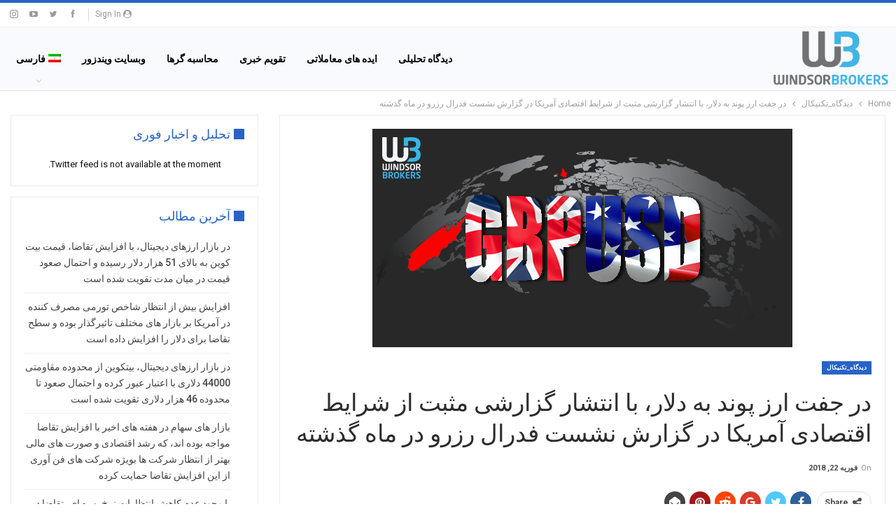

--- FILE ---
content_type: text/html; charset=UTF-8
request_url: https://blog.windsorbrokers.com/fa/%D8%AF%D8%B1-%D8%AC%D9%81%D8%AA-%D8%A7%D8%B1%D8%B2-%D9%BE%D9%88%D9%86%D8%AF-%D8%A8%D9%87-%D8%AF%D9%84%D8%A7%D8%B1%D8%8C-%D8%A8%D8%A7-%D8%A7%D9%86%D8%AA%D8%B4%D8%A7%D8%B1-%DA%AF%D8%B2%D8%A7%D8%B1%D8%B4/
body_size: 17456
content:
	<!DOCTYPE html>
		<!--[if IE 8]>
	<html class="ie ie8" dir="rtl" lang="fa-IR"> <![endif]-->
	<!--[if IE 9]>
	<html class="ie ie9" dir="rtl" lang="fa-IR"> <![endif]-->
	<!--[if gt IE 9]><!-->
<html dir="rtl" lang="fa-IR"> <!--<![endif]-->
	<head>
				<meta charset="UTF-8">
		<meta http-equiv="X-UA-Compatible" content="IE=edge">
		<meta name="viewport" content="width=device-width, initial-scale=1.0">
		<link rel="pingback" href="https://blog.windsorbrokers.com/xmlrpc.php"/>

		<meta name='robots' content='index, follow, max-image-preview:large, max-snippet:-1, max-video-preview:-1' />
<link rel="alternate" hreflang="fa" href="https://blog.windsorbrokers.com/fa/%d8%af%d8%b1-%d8%ac%d9%81%d8%aa-%d8%a7%d8%b1%d8%b2-%d9%be%d9%88%d9%86%d8%af-%d8%a8%d9%87-%d8%af%d9%84%d8%a7%d8%b1%d8%8c-%d8%a8%d8%a7-%d8%a7%d9%86%d8%aa%d8%b4%d8%a7%d8%b1-%da%af%d8%b2%d8%a7%d8%b1%d8%b4/" />

	<!-- This site is optimized with the Yoast SEO plugin v26.7 - https://yoast.com/wordpress/plugins/seo/ -->
	<title>در جفت ارز پوند به دلار، با انتشار گزارشی مثبت از شرایط اقتصادی آمریکا در گزارش نشست فدرال رزرو در ماه گذشته - Windsor Blog</title>
<link data-rocket-prefetch href="https://fonts.googleapis.com" rel="dns-prefetch">
<link data-rocket-preload as="style" href="https://fonts.googleapis.com/css?family=Roboto%3A400%2C700%2C500%2C400italic&#038;display=swap" rel="preload">
<link href="https://fonts.googleapis.com/css?family=Roboto%3A400%2C700%2C500%2C400italic&#038;display=swap" media="print" onload="this.media=&#039;all&#039;" rel="stylesheet">
<noscript data-wpr-hosted-gf-parameters=""><link rel="stylesheet" href="https://fonts.googleapis.com/css?family=Roboto%3A400%2C700%2C500%2C400italic&#038;display=swap"></noscript><link rel="preload" data-rocket-preload as="image" href="" imagesrcset="https://blog.windsorbrokers.com/wp-content/uploads/2018/02/GBPUSDH4-7.png 1000w, https://blog.windsorbrokers.com/wp-content/uploads/2018/02/GBPUSDH4-7-150x150.png 150w, https://blog.windsorbrokers.com/wp-content/uploads/2018/02/GBPUSDH4-7-300x300.png 300w, https://blog.windsorbrokers.com/wp-content/uploads/2018/02/GBPUSDH4-7-768x768.png 768w, https://blog.windsorbrokers.com/wp-content/uploads/2018/02/GBPUSDH4-7-100x100.png 100w" imagesizes="(max-width: 1000px) 100vw, 1000px" fetchpriority="high">
	<link rel="canonical" href="https://blog.windsorbrokers.com/fa/در-جفت-ارز-پوند-به-دلار،-با-انتشار-گزارش/" />
	<meta property="og:locale" content="fa_IR" />
	<meta property="og:type" content="article" />
	<meta property="og:title" content="در جفت ارز پوند به دلار، با انتشار گزارشی مثبت از شرایط اقتصادی آمریکا در گزارش نشست فدرال رزرو در ماه گذشته - Windsor Blog" />
	<meta property="og:description" content="در جفت ارز پوند به دلار، با انتشار گزارشی مثبت از شرایط اقتصادی آمریکا در گزارش نشست فدرال رزرو در ماه گذشته، تقاضا برای دلار افزایش یافته و قیمت در ادامه مسیر نزولی ابر کومو در تایم فریم چهارساعته را با اعتبار شکسته و احتمال اول ادامه روند نزولی قیمت در میان مدت خواهد بود. [&hellip;]" />
	<meta property="og:url" content="https://blog.windsorbrokers.com/fa/در-جفت-ارز-پوند-به-دلار،-با-انتشار-گزارش/" />
	<meta property="og:site_name" content="Windsor Blog" />
	<meta property="article:publisher" content="https://www.facebook.com/windsorbrokers" />
	<meta property="article:published_time" content="2018-02-22T10:35:20+00:00" />
	<meta property="og:image" content="https://blog.windsorbrokers.com/wp-content/uploads/2018/02/GBPUSD.png" />
	<meta property="og:image:width" content="600" />
	<meta property="og:image:height" content="312" />
	<meta property="og:image:type" content="image/png" />
	<meta name="author" content="Ali Nourani" />
	<meta name="twitter:card" content="summary_large_image" />
	<meta name="twitter:creator" content="@windsorbrokers" />
	<meta name="twitter:site" content="@windsorbrokers" />
	<meta name="twitter:label1" content="نوشته‌شده بدست" />
	<meta name="twitter:data1" content="Ali Nourani" />
	<script type="application/ld+json" class="yoast-schema-graph">{"@context":"https://schema.org","@graph":[{"@type":"Article","@id":"https://blog.windsorbrokers.com/fa/%d8%af%d8%b1-%d8%ac%d9%81%d8%aa-%d8%a7%d8%b1%d8%b2-%d9%be%d9%88%d9%86%d8%af-%d8%a8%d9%87-%d8%af%d9%84%d8%a7%d8%b1%d8%8c-%d8%a8%d8%a7-%d8%a7%d9%86%d8%aa%d8%b4%d8%a7%d8%b1-%da%af%d8%b2%d8%a7%d8%b1%d8%b4/#article","isPartOf":{"@id":"https://blog.windsorbrokers.com/fa/%d8%af%d8%b1-%d8%ac%d9%81%d8%aa-%d8%a7%d8%b1%d8%b2-%d9%be%d9%88%d9%86%d8%af-%d8%a8%d9%87-%d8%af%d9%84%d8%a7%d8%b1%d8%8c-%d8%a8%d8%a7-%d8%a7%d9%86%d8%aa%d8%b4%d8%a7%d8%b1-%da%af%d8%b2%d8%a7%d8%b1%d8%b4/"},"author":{"name":"Ali Nourani","@id":"https://blog.windsorbrokers.com/#/schema/person/7f18e9f30ccb6e516e232525e3d7352f"},"headline":"در جفت ارز پوند به دلار، با انتشار گزارشی مثبت از شرایط اقتصادی آمریکا در گزارش نشست فدرال رزرو در ماه گذشته","datePublished":"2018-02-22T10:35:20+00:00","mainEntityOfPage":{"@id":"https://blog.windsorbrokers.com/fa/%d8%af%d8%b1-%d8%ac%d9%81%d8%aa-%d8%a7%d8%b1%d8%b2-%d9%be%d9%88%d9%86%d8%af-%d8%a8%d9%87-%d8%af%d9%84%d8%a7%d8%b1%d8%8c-%d8%a8%d8%a7-%d8%a7%d9%86%d8%aa%d8%b4%d8%a7%d8%b1-%da%af%d8%b2%d8%a7%d8%b1%d8%b4/"},"wordCount":0,"publisher":{"@id":"https://blog.windsorbrokers.com/#organization"},"image":{"@id":"https://blog.windsorbrokers.com/fa/%d8%af%d8%b1-%d8%ac%d9%81%d8%aa-%d8%a7%d8%b1%d8%b2-%d9%be%d9%88%d9%86%d8%af-%d8%a8%d9%87-%d8%af%d9%84%d8%a7%d8%b1%d8%8c-%d8%a8%d8%a7-%d8%a7%d9%86%d8%aa%d8%b4%d8%a7%d8%b1-%da%af%d8%b2%d8%a7%d8%b1%d8%b4/#primaryimage"},"thumbnailUrl":"https://blog.windsorbrokers.com/wp-content/uploads/2018/02/GBPUSD.png","keywords":["دلار","فارکس","پوند"],"articleSection":["دیدگاه_تکنیکال"],"inLanguage":"fa-IR"},{"@type":"WebPage","@id":"https://blog.windsorbrokers.com/fa/%d8%af%d8%b1-%d8%ac%d9%81%d8%aa-%d8%a7%d8%b1%d8%b2-%d9%be%d9%88%d9%86%d8%af-%d8%a8%d9%87-%d8%af%d9%84%d8%a7%d8%b1%d8%8c-%d8%a8%d8%a7-%d8%a7%d9%86%d8%aa%d8%b4%d8%a7%d8%b1-%da%af%d8%b2%d8%a7%d8%b1%d8%b4/","url":"https://blog.windsorbrokers.com/fa/%d8%af%d8%b1-%d8%ac%d9%81%d8%aa-%d8%a7%d8%b1%d8%b2-%d9%be%d9%88%d9%86%d8%af-%d8%a8%d9%87-%d8%af%d9%84%d8%a7%d8%b1%d8%8c-%d8%a8%d8%a7-%d8%a7%d9%86%d8%aa%d8%b4%d8%a7%d8%b1-%da%af%d8%b2%d8%a7%d8%b1%d8%b4/","name":"در جفت ارز پوند به دلار، با انتشار گزارشی مثبت از شرایط اقتصادی آمریکا در گزارش نشست فدرال رزرو در ماه گذشته - Windsor Blog","isPartOf":{"@id":"https://blog.windsorbrokers.com/#website"},"primaryImageOfPage":{"@id":"https://blog.windsorbrokers.com/fa/%d8%af%d8%b1-%d8%ac%d9%81%d8%aa-%d8%a7%d8%b1%d8%b2-%d9%be%d9%88%d9%86%d8%af-%d8%a8%d9%87-%d8%af%d9%84%d8%a7%d8%b1%d8%8c-%d8%a8%d8%a7-%d8%a7%d9%86%d8%aa%d8%b4%d8%a7%d8%b1-%da%af%d8%b2%d8%a7%d8%b1%d8%b4/#primaryimage"},"image":{"@id":"https://blog.windsorbrokers.com/fa/%d8%af%d8%b1-%d8%ac%d9%81%d8%aa-%d8%a7%d8%b1%d8%b2-%d9%be%d9%88%d9%86%d8%af-%d8%a8%d9%87-%d8%af%d9%84%d8%a7%d8%b1%d8%8c-%d8%a8%d8%a7-%d8%a7%d9%86%d8%aa%d8%b4%d8%a7%d8%b1-%da%af%d8%b2%d8%a7%d8%b1%d8%b4/#primaryimage"},"thumbnailUrl":"https://blog.windsorbrokers.com/wp-content/uploads/2018/02/GBPUSD.png","datePublished":"2018-02-22T10:35:20+00:00","breadcrumb":{"@id":"https://blog.windsorbrokers.com/fa/%d8%af%d8%b1-%d8%ac%d9%81%d8%aa-%d8%a7%d8%b1%d8%b2-%d9%be%d9%88%d9%86%d8%af-%d8%a8%d9%87-%d8%af%d9%84%d8%a7%d8%b1%d8%8c-%d8%a8%d8%a7-%d8%a7%d9%86%d8%aa%d8%b4%d8%a7%d8%b1-%da%af%d8%b2%d8%a7%d8%b1%d8%b4/#breadcrumb"},"inLanguage":"fa-IR","potentialAction":[{"@type":"ReadAction","target":["https://blog.windsorbrokers.com/fa/%d8%af%d8%b1-%d8%ac%d9%81%d8%aa-%d8%a7%d8%b1%d8%b2-%d9%be%d9%88%d9%86%d8%af-%d8%a8%d9%87-%d8%af%d9%84%d8%a7%d8%b1%d8%8c-%d8%a8%d8%a7-%d8%a7%d9%86%d8%aa%d8%b4%d8%a7%d8%b1-%da%af%d8%b2%d8%a7%d8%b1%d8%b4/"]}]},{"@type":"ImageObject","inLanguage":"fa-IR","@id":"https://blog.windsorbrokers.com/fa/%d8%af%d8%b1-%d8%ac%d9%81%d8%aa-%d8%a7%d8%b1%d8%b2-%d9%be%d9%88%d9%86%d8%af-%d8%a8%d9%87-%d8%af%d9%84%d8%a7%d8%b1%d8%8c-%d8%a8%d8%a7-%d8%a7%d9%86%d8%aa%d8%b4%d8%a7%d8%b1-%da%af%d8%b2%d8%a7%d8%b1%d8%b4/#primaryimage","url":"https://blog.windsorbrokers.com/wp-content/uploads/2018/02/GBPUSD.png","contentUrl":"https://blog.windsorbrokers.com/wp-content/uploads/2018/02/GBPUSD.png","width":600,"height":312},{"@type":"BreadcrumbList","@id":"https://blog.windsorbrokers.com/fa/%d8%af%d8%b1-%d8%ac%d9%81%d8%aa-%d8%a7%d8%b1%d8%b2-%d9%be%d9%88%d9%86%d8%af-%d8%a8%d9%87-%d8%af%d9%84%d8%a7%d8%b1%d8%8c-%d8%a8%d8%a7-%d8%a7%d9%86%d8%aa%d8%b4%d8%a7%d8%b1-%da%af%d8%b2%d8%a7%d8%b1%d8%b4/#breadcrumb","itemListElement":[{"@type":"ListItem","position":1,"name":"Home","item":"https://blog.windsorbrokers.com/"},{"@type":"ListItem","position":2,"name":"در جفت ارز پوند به دلار، با انتشار گزارشی مثبت از شرایط اقتصادی آمریکا در گزارش نشست فدرال رزرو در ماه گذشته"}]},{"@type":"WebSite","@id":"https://blog.windsorbrokers.com/#website","url":"https://blog.windsorbrokers.com/","name":"Windsor Blog","description":"Forex &amp; CFD Market Analysis","publisher":{"@id":"https://blog.windsorbrokers.com/#organization"},"potentialAction":[{"@type":"SearchAction","target":{"@type":"EntryPoint","urlTemplate":"https://blog.windsorbrokers.com/?s={search_term_string}"},"query-input":{"@type":"PropertyValueSpecification","valueRequired":true,"valueName":"search_term_string"}}],"inLanguage":"fa-IR"},{"@type":"Organization","@id":"https://blog.windsorbrokers.com/#organization","name":"Windsor Brokers","url":"https://blog.windsorbrokers.com/","logo":{"@type":"ImageObject","inLanguage":"fa-IR","@id":"https://blog.windsorbrokers.com/#/schema/logo/image/","url":"https://blog.windsorbrokers.com/wp-content/uploads/2023/05/Windsor-Brokers.png","contentUrl":"https://blog.windsorbrokers.com/wp-content/uploads/2023/05/Windsor-Brokers.png","width":600,"height":350,"caption":"Windsor Brokers"},"image":{"@id":"https://blog.windsorbrokers.com/#/schema/logo/image/"},"sameAs":["https://www.facebook.com/windsorbrokers","https://x.com/windsorbrokers","https://www.instagram.com/windsorbrokerscom/","https://www.youtube.com/user/windsorbrokersforex","https://www.linkedin.com/company/windsor-brokers/"]},{"@type":"Person","@id":"https://blog.windsorbrokers.com/#/schema/person/7f18e9f30ccb6e516e232525e3d7352f","name":"Ali Nourani","image":{"@type":"ImageObject","inLanguage":"fa-IR","@id":"https://blog.windsorbrokers.com/#/schema/person/image/","url":"https://secure.gravatar.com/avatar/24dc65598a98dd5a5a881db2a304a60927f80cd4ffb5cd927948b027fb9c09ef?s=96&d=mm&r=g","contentUrl":"https://secure.gravatar.com/avatar/24dc65598a98dd5a5a881db2a304a60927f80cd4ffb5cd927948b027fb9c09ef?s=96&d=mm&r=g","caption":"Ali Nourani"},"url":"https://blog.windsorbrokers.com/fa/author/ali/"}]}</script>
	<!-- / Yoast SEO plugin. -->


<link rel='dns-prefetch' href='//fonts.googleapis.com' />
<link href='https://fonts.gstatic.com' crossorigin rel='preconnect' />
<link rel="alternate" type="application/rss+xml" title="Windsor Blog &raquo; خوراک" href="https://blog.windsorbrokers.com/fa/feed/" />
<link rel="alternate" type="application/rss+xml" title="Windsor Blog &raquo; خوراک دیدگاه‌ها" href="https://blog.windsorbrokers.com/fa/comments/feed/" />
<link rel="alternate" type="application/rss+xml" title="Windsor Blog &raquo; در جفت ارز پوند به دلار، با انتشار گزارشی مثبت از شرایط اقتصادی آمریکا در گزارش نشست فدرال رزرو در ماه گذشته خوراک دیدگاه‌ها" href="https://blog.windsorbrokers.com/fa/%d8%af%d8%b1-%d8%ac%d9%81%d8%aa-%d8%a7%d8%b1%d8%b2-%d9%be%d9%88%d9%86%d8%af-%d8%a8%d9%87-%d8%af%d9%84%d8%a7%d8%b1%d8%8c-%d8%a8%d8%a7-%d8%a7%d9%86%d8%aa%d8%b4%d8%a7%d8%b1-%da%af%d8%b2%d8%a7%d8%b1%d8%b4/feed/" />
<link rel="alternate" title="oEmbed (JSON)" type="application/json+oembed" href="https://blog.windsorbrokers.com/fa/wp-json/oembed/1.0/embed?url=https%3A%2F%2Fblog.windsorbrokers.com%2Ffa%2F%25d8%25af%25d8%25b1-%25d8%25ac%25d9%2581%25d8%25aa-%25d8%25a7%25d8%25b1%25d8%25b2-%25d9%25be%25d9%2588%25d9%2586%25d8%25af-%25d8%25a8%25d9%2587-%25d8%25af%25d9%2584%25d8%25a7%25d8%25b1%25d8%258c-%25d8%25a8%25d8%25a7-%25d8%25a7%25d9%2586%25d8%25aa%25d8%25b4%25d8%25a7%25d8%25b1-%25da%25af%25d8%25b2%25d8%25a7%25d8%25b1%25d8%25b4%2F" />
<link rel="alternate" title="oEmbed (XML)" type="text/xml+oembed" href="https://blog.windsorbrokers.com/fa/wp-json/oembed/1.0/embed?url=https%3A%2F%2Fblog.windsorbrokers.com%2Ffa%2F%25d8%25af%25d8%25b1-%25d8%25ac%25d9%2581%25d8%25aa-%25d8%25a7%25d8%25b1%25d8%25b2-%25d9%25be%25d9%2588%25d9%2586%25d8%25af-%25d8%25a8%25d9%2587-%25d8%25af%25d9%2584%25d8%25a7%25d8%25b1%25d8%258c-%25d8%25a8%25d8%25a7-%25d8%25a7%25d9%2586%25d8%25aa%25d8%25b4%25d8%25a7%25d8%25b1-%25da%25af%25d8%25b2%25d8%25a7%25d8%25b1%25d8%25b4%2F&#038;format=xml" />
<style id='wp-img-auto-sizes-contain-inline-css' type='text/css'>
img:is([sizes=auto i],[sizes^="auto," i]){contain-intrinsic-size:3000px 1500px}
/*# sourceURL=wp-img-auto-sizes-contain-inline-css */
</style>
<style id='wp-emoji-styles-inline-css' type='text/css'>

	img.wp-smiley, img.emoji {
		display: inline !important;
		border: none !important;
		box-shadow: none !important;
		height: 1em !important;
		width: 1em !important;
		margin: 0 0.07em !important;
		vertical-align: -0.1em !important;
		background: none !important;
		padding: 0 !important;
	}
/*# sourceURL=wp-emoji-styles-inline-css */
</style>
<link rel='stylesheet' id='wp-block-library-rtl-css' href='https://blog.windsorbrokers.com/wp-includes/css/dist/block-library/style-rtl.min.css?ver=6.9' type='text/css' media='all' />
<style id='global-styles-inline-css' type='text/css'>
:root{--wp--preset--aspect-ratio--square: 1;--wp--preset--aspect-ratio--4-3: 4/3;--wp--preset--aspect-ratio--3-4: 3/4;--wp--preset--aspect-ratio--3-2: 3/2;--wp--preset--aspect-ratio--2-3: 2/3;--wp--preset--aspect-ratio--16-9: 16/9;--wp--preset--aspect-ratio--9-16: 9/16;--wp--preset--color--black: #000000;--wp--preset--color--cyan-bluish-gray: #abb8c3;--wp--preset--color--white: #ffffff;--wp--preset--color--pale-pink: #f78da7;--wp--preset--color--vivid-red: #cf2e2e;--wp--preset--color--luminous-vivid-orange: #ff6900;--wp--preset--color--luminous-vivid-amber: #fcb900;--wp--preset--color--light-green-cyan: #7bdcb5;--wp--preset--color--vivid-green-cyan: #00d084;--wp--preset--color--pale-cyan-blue: #8ed1fc;--wp--preset--color--vivid-cyan-blue: #0693e3;--wp--preset--color--vivid-purple: #9b51e0;--wp--preset--gradient--vivid-cyan-blue-to-vivid-purple: linear-gradient(135deg,rgb(6,147,227) 0%,rgb(155,81,224) 100%);--wp--preset--gradient--light-green-cyan-to-vivid-green-cyan: linear-gradient(135deg,rgb(122,220,180) 0%,rgb(0,208,130) 100%);--wp--preset--gradient--luminous-vivid-amber-to-luminous-vivid-orange: linear-gradient(135deg,rgb(252,185,0) 0%,rgb(255,105,0) 100%);--wp--preset--gradient--luminous-vivid-orange-to-vivid-red: linear-gradient(135deg,rgb(255,105,0) 0%,rgb(207,46,46) 100%);--wp--preset--gradient--very-light-gray-to-cyan-bluish-gray: linear-gradient(135deg,rgb(238,238,238) 0%,rgb(169,184,195) 100%);--wp--preset--gradient--cool-to-warm-spectrum: linear-gradient(135deg,rgb(74,234,220) 0%,rgb(151,120,209) 20%,rgb(207,42,186) 40%,rgb(238,44,130) 60%,rgb(251,105,98) 80%,rgb(254,248,76) 100%);--wp--preset--gradient--blush-light-purple: linear-gradient(135deg,rgb(255,206,236) 0%,rgb(152,150,240) 100%);--wp--preset--gradient--blush-bordeaux: linear-gradient(135deg,rgb(254,205,165) 0%,rgb(254,45,45) 50%,rgb(107,0,62) 100%);--wp--preset--gradient--luminous-dusk: linear-gradient(135deg,rgb(255,203,112) 0%,rgb(199,81,192) 50%,rgb(65,88,208) 100%);--wp--preset--gradient--pale-ocean: linear-gradient(135deg,rgb(255,245,203) 0%,rgb(182,227,212) 50%,rgb(51,167,181) 100%);--wp--preset--gradient--electric-grass: linear-gradient(135deg,rgb(202,248,128) 0%,rgb(113,206,126) 100%);--wp--preset--gradient--midnight: linear-gradient(135deg,rgb(2,3,129) 0%,rgb(40,116,252) 100%);--wp--preset--font-size--small: 13px;--wp--preset--font-size--medium: 20px;--wp--preset--font-size--large: 36px;--wp--preset--font-size--x-large: 42px;--wp--preset--spacing--20: 0.44rem;--wp--preset--spacing--30: 0.67rem;--wp--preset--spacing--40: 1rem;--wp--preset--spacing--50: 1.5rem;--wp--preset--spacing--60: 2.25rem;--wp--preset--spacing--70: 3.38rem;--wp--preset--spacing--80: 5.06rem;--wp--preset--shadow--natural: 6px 6px 9px rgba(0, 0, 0, 0.2);--wp--preset--shadow--deep: 12px 12px 50px rgba(0, 0, 0, 0.4);--wp--preset--shadow--sharp: 6px 6px 0px rgba(0, 0, 0, 0.2);--wp--preset--shadow--outlined: 6px 6px 0px -3px rgb(255, 255, 255), 6px 6px rgb(0, 0, 0);--wp--preset--shadow--crisp: 6px 6px 0px rgb(0, 0, 0);}:where(.is-layout-flex){gap: 0.5em;}:where(.is-layout-grid){gap: 0.5em;}body .is-layout-flex{display: flex;}.is-layout-flex{flex-wrap: wrap;align-items: center;}.is-layout-flex > :is(*, div){margin: 0;}body .is-layout-grid{display: grid;}.is-layout-grid > :is(*, div){margin: 0;}:where(.wp-block-columns.is-layout-flex){gap: 2em;}:where(.wp-block-columns.is-layout-grid){gap: 2em;}:where(.wp-block-post-template.is-layout-flex){gap: 1.25em;}:where(.wp-block-post-template.is-layout-grid){gap: 1.25em;}.has-black-color{color: var(--wp--preset--color--black) !important;}.has-cyan-bluish-gray-color{color: var(--wp--preset--color--cyan-bluish-gray) !important;}.has-white-color{color: var(--wp--preset--color--white) !important;}.has-pale-pink-color{color: var(--wp--preset--color--pale-pink) !important;}.has-vivid-red-color{color: var(--wp--preset--color--vivid-red) !important;}.has-luminous-vivid-orange-color{color: var(--wp--preset--color--luminous-vivid-orange) !important;}.has-luminous-vivid-amber-color{color: var(--wp--preset--color--luminous-vivid-amber) !important;}.has-light-green-cyan-color{color: var(--wp--preset--color--light-green-cyan) !important;}.has-vivid-green-cyan-color{color: var(--wp--preset--color--vivid-green-cyan) !important;}.has-pale-cyan-blue-color{color: var(--wp--preset--color--pale-cyan-blue) !important;}.has-vivid-cyan-blue-color{color: var(--wp--preset--color--vivid-cyan-blue) !important;}.has-vivid-purple-color{color: var(--wp--preset--color--vivid-purple) !important;}.has-black-background-color{background-color: var(--wp--preset--color--black) !important;}.has-cyan-bluish-gray-background-color{background-color: var(--wp--preset--color--cyan-bluish-gray) !important;}.has-white-background-color{background-color: var(--wp--preset--color--white) !important;}.has-pale-pink-background-color{background-color: var(--wp--preset--color--pale-pink) !important;}.has-vivid-red-background-color{background-color: var(--wp--preset--color--vivid-red) !important;}.has-luminous-vivid-orange-background-color{background-color: var(--wp--preset--color--luminous-vivid-orange) !important;}.has-luminous-vivid-amber-background-color{background-color: var(--wp--preset--color--luminous-vivid-amber) !important;}.has-light-green-cyan-background-color{background-color: var(--wp--preset--color--light-green-cyan) !important;}.has-vivid-green-cyan-background-color{background-color: var(--wp--preset--color--vivid-green-cyan) !important;}.has-pale-cyan-blue-background-color{background-color: var(--wp--preset--color--pale-cyan-blue) !important;}.has-vivid-cyan-blue-background-color{background-color: var(--wp--preset--color--vivid-cyan-blue) !important;}.has-vivid-purple-background-color{background-color: var(--wp--preset--color--vivid-purple) !important;}.has-black-border-color{border-color: var(--wp--preset--color--black) !important;}.has-cyan-bluish-gray-border-color{border-color: var(--wp--preset--color--cyan-bluish-gray) !important;}.has-white-border-color{border-color: var(--wp--preset--color--white) !important;}.has-pale-pink-border-color{border-color: var(--wp--preset--color--pale-pink) !important;}.has-vivid-red-border-color{border-color: var(--wp--preset--color--vivid-red) !important;}.has-luminous-vivid-orange-border-color{border-color: var(--wp--preset--color--luminous-vivid-orange) !important;}.has-luminous-vivid-amber-border-color{border-color: var(--wp--preset--color--luminous-vivid-amber) !important;}.has-light-green-cyan-border-color{border-color: var(--wp--preset--color--light-green-cyan) !important;}.has-vivid-green-cyan-border-color{border-color: var(--wp--preset--color--vivid-green-cyan) !important;}.has-pale-cyan-blue-border-color{border-color: var(--wp--preset--color--pale-cyan-blue) !important;}.has-vivid-cyan-blue-border-color{border-color: var(--wp--preset--color--vivid-cyan-blue) !important;}.has-vivid-purple-border-color{border-color: var(--wp--preset--color--vivid-purple) !important;}.has-vivid-cyan-blue-to-vivid-purple-gradient-background{background: var(--wp--preset--gradient--vivid-cyan-blue-to-vivid-purple) !important;}.has-light-green-cyan-to-vivid-green-cyan-gradient-background{background: var(--wp--preset--gradient--light-green-cyan-to-vivid-green-cyan) !important;}.has-luminous-vivid-amber-to-luminous-vivid-orange-gradient-background{background: var(--wp--preset--gradient--luminous-vivid-amber-to-luminous-vivid-orange) !important;}.has-luminous-vivid-orange-to-vivid-red-gradient-background{background: var(--wp--preset--gradient--luminous-vivid-orange-to-vivid-red) !important;}.has-very-light-gray-to-cyan-bluish-gray-gradient-background{background: var(--wp--preset--gradient--very-light-gray-to-cyan-bluish-gray) !important;}.has-cool-to-warm-spectrum-gradient-background{background: var(--wp--preset--gradient--cool-to-warm-spectrum) !important;}.has-blush-light-purple-gradient-background{background: var(--wp--preset--gradient--blush-light-purple) !important;}.has-blush-bordeaux-gradient-background{background: var(--wp--preset--gradient--blush-bordeaux) !important;}.has-luminous-dusk-gradient-background{background: var(--wp--preset--gradient--luminous-dusk) !important;}.has-pale-ocean-gradient-background{background: var(--wp--preset--gradient--pale-ocean) !important;}.has-electric-grass-gradient-background{background: var(--wp--preset--gradient--electric-grass) !important;}.has-midnight-gradient-background{background: var(--wp--preset--gradient--midnight) !important;}.has-small-font-size{font-size: var(--wp--preset--font-size--small) !important;}.has-medium-font-size{font-size: var(--wp--preset--font-size--medium) !important;}.has-large-font-size{font-size: var(--wp--preset--font-size--large) !important;}.has-x-large-font-size{font-size: var(--wp--preset--font-size--x-large) !important;}
/*# sourceURL=global-styles-inline-css */
</style>

<style id='classic-theme-styles-inline-css' type='text/css'>
/*! This file is auto-generated */
.wp-block-button__link{color:#fff;background-color:#32373c;border-radius:9999px;box-shadow:none;text-decoration:none;padding:calc(.667em + 2px) calc(1.333em + 2px);font-size:1.125em}.wp-block-file__button{background:#32373c;color:#fff;text-decoration:none}
/*# sourceURL=/wp-includes/css/classic-themes.min.css */
</style>
<link rel='stylesheet' id='ctf_styles-css' href='https://blog.windsorbrokers.com/wp-content/plugins/custom-twitter-feeds/css/ctf-styles.min.css?ver=2.3.1' type='text/css' media='all' />
<link data-minify="1" rel='stylesheet' id='image-hover-effects-css-css' href='https://blog.windsorbrokers.com/wp-content/cache/min/1/wp-content/plugins/mega-addons-for-visual-composer/css/ihover.css?ver=1750774449' type='text/css' media='all' />
<link data-minify="1" rel='stylesheet' id='style-css-css' href='https://blog.windsorbrokers.com/wp-content/cache/min/1/wp-content/plugins/mega-addons-for-visual-composer/css/style.css?ver=1750774449' type='text/css' media='all' />
<link data-minify="1" rel='stylesheet' id='font-awesome-latest-css' href='https://blog.windsorbrokers.com/wp-content/cache/min/1/wp-content/plugins/mega-addons-for-visual-composer/css/font-awesome/css/all.css?ver=1750774449' type='text/css' media='all' />
<link rel='stylesheet' id='wpml-menu-item-0-css' href='https://blog.windsorbrokers.com/wp-content/plugins/sitepress-multilingual-cms/templates/language-switchers/menu-item/style.min.css?ver=1' type='text/css' media='all' />

<script type="text/javascript" id="wpml-cookie-js-extra">
/* <![CDATA[ */
var wpml_cookies = {"wp-wpml_current_language":{"value":"fa","expires":1,"path":"/"}};
var wpml_cookies = {"wp-wpml_current_language":{"value":"fa","expires":1,"path":"/"}};
//# sourceURL=wpml-cookie-js-extra
/* ]]> */
</script>

<script type="text/javascript" src="https://blog.windsorbrokers.com/wp-includes/js/jquery/jquery.min.js?ver=3.7.1" id="jquery-core-js"></script>

<link rel="https://api.w.org/" href="https://blog.windsorbrokers.com/fa/wp-json/" /><link rel="alternate" title="JSON" type="application/json" href="https://blog.windsorbrokers.com/fa/wp-json/wp/v2/posts/14496" /><link rel="EditURI" type="application/rsd+xml" title="RSD" href="https://blog.windsorbrokers.com/xmlrpc.php?rsd" />
<meta name="generator" content="WordPress 6.9" />
<link rel='shortlink' href='https://blog.windsorbrokers.com/fa/?p=14496' />
<meta name="generator" content="WPML ver:4.8.6 stt:5,1,17;" />
<!-- start Simple Custom CSS and JS -->

<!-- end Simple Custom CSS and JS -->
<!-- start Simple Custom CSS and JS -->
<style type="text/css">
.wpml-ls-item-fa{
	display:none;
}</style>
<!-- end Simple Custom CSS and JS -->
<!-- start Simple Custom CSS and JS -->
<!-- Add HTML code to the header or the footer.

For example, you can use the following code for loading the jQuery library from Google CDN:
<script src="https://ajax.googleapis.com/ajax/libs/jquery/3.6.1/jquery.min.js"></script>

or the following one for loading the Bootstrap library from jsDelivr:
<link href="https://cdn.jsdelivr.net/npm/bootstrap@5.2.3/dist/css/bootstrap.min.css" rel="stylesheet" integrity="sha384-rbsA2VBKQhggwzxH7pPCaAqO46MgnOM80zW1RWuH61DGLwZJEdK2Kadq2F9CUG65" crossorigin="anonymous">

-- End of the comment --> 

<div class="redirection_popup redirection_popup_en">
	<div class="redirection_innerPopup">
		<div class="redirection_popup_content">			
			<div class="redirection_popup_text_div">
				<div class="redirection_popup_title">Local Restrictions</div>
				<div class="redirection_popup_text">Our systems have detected that you are in the European Union and as such you are now being redirected to windsorbrokers.eu which services EU clients and is operated by Windsor Brokers Ltd. </div>
				<div class="lds-ring"><div></div><div></div><div></div><div></div></div>
				<div class="redirection_popup_text_link">Redirecting to windsorbrokers.eu</div>
			</div>
		</div>
	</div>
</div>

<div class="redirection_popup redirection_popup_ar">
	<div class="redirection_innerPopup">
		<div class="redirection_popup_content">			
			<div class="redirection_popup_text_div">
				<div class="redirection_popup_title">القيود المحلية</div>
				<div class="redirection_popup_text">لقد اكتشفت أنظمتنا أن موقعك داخل الاتحاد الأوروبي، وبالتالي سيتم إعادة توجيهك إلى Windsorbrokers.eu، الذي يخدم عملاء الاتحاد الأوروبي ويتم تشغيله بواسطة وندسور بروكرز ليميتد.</div>
				<div class="lds-ring"><div></div><div></div><div></div><div></div></div>
				<div class="redirection_popup_text_link">إعادة التوجيه إلى WindSorbrokers.eu</div>
			</div>
		</div>
	</div>
</div>

<div class="redirection_popup redirection_popup_fa">
	<div class="redirection_innerPopup">
		<div class="redirection_popup_content">			
			<div class="redirection_popup_text_div">
				<div class="redirection_popup_title">محدودیت های منطقه ای</div>
				<div class="redirection_popup_text">سیستم‌های ما تشخیص داده‌اند که مکان شما در اتحادیه اروپا است و بنابراین شما به windsorbrokers.eu هدایت می‌شوید، که به مشتریان اتحادیه اروپا خدمات می‌دهد و توسط Windsor Brokers Ltd اداره می‌شود.</div>
				<div class="lds-ring"><div></div><div></div><div></div><div></div></div>
				<div class="redirection_popup_text_link">تغییر مسیر به windsorbrokers.eu</div>
			</div>
		</div>
	</div>
</div>

<style>
.stop-scrolling {
  overflow: hidden;
}

.redirection_popup_text_div{
		text-align: center;
	    margin: 36px;
}
	
	.redirection_popup_title{
		color: #111928;
		font-family: Lato;
		font-size: 24px;
		font-weight: 700;
	}
	
	.redirection_popup_text{
		color: #111928;
		font-family: Lato;
		font-size: 18px;
		padding-top:36px;
		padding-bottom:36px;
		line-height: 150%;
		font-weight: 400;
	}
	
	.redirection_popup_text_link{
		color: #111928;
		font-family: Lato;
		font-size: 18px;
		padding-top:8px;
		font-weight: 400;
	}

.redirection_popup {
    display: none;
    position: fixed;
    background: rgba(0, 0, 0, 0.5);
    width: 100%;
    height: 100%;
    top: 0;
    left: 0;
	z-index: 999999;
}

.redirection_innerPopup {
    position: absolute;
    top: 50%;
    left: 50%;
    transform: translate(-50%, -50%);
    background: #fff;
	width: 600px;
	border-radius: 5px;
}

.redirection_closePopupBtn {
    color: #aaa;
    float: right;
    font-size: 28px;
    font-weight: bold;
    cursor: pointer;
	padding: 4px;
}

.redirection_closePopupBtn:hover {
    color: black;
}
	
.lds-ring {
  display: inline-block;
  position: relative;
  width: 64px;
  height: 64px;
}
.lds-ring div {
  box-sizing: border-box;
  display: block;
  position: absolute;
  width: 64px;
  height: 64px;
  border: 8px solid #fff;
  border-radius: 50%;
  animation: lds-ring 1.2s cubic-bezier(0.5, 0, 0.5, 1) infinite;
  border-color: #E5E7EB #00A7E1 #E5E7EB #E5E7EB;
}
.lds-ring div:nth-child(1) {
  animation-delay: -0.45s;
}
.lds-ring div:nth-child(2) {
  animation-delay: -0.3s;
}
.lds-ring div:nth-child(3) {
  animation-delay: -0.15s;
}
@keyframes lds-ring {
  0% {
    transform: rotate(0deg);
  }
  100% {
    transform: rotate(360deg);
  }
}
	
@media only screen and (max-width: 680px) {
    .redirection_innerPopup {
        width: 400px;
    }
	.redirection_popup_text{
		padding-bottom: 20px;
	}
}

@media only screen and (max-width: 450px) {
    .redirection_innerPopup {
        width: 320px;
    }
	
	.redirection_popup_title{
		font-size: 20px;
	}
	
	.redirection_popup_text, .redirection_popup_text_link{
		font-size: 16px;
	}
	
	.lds-ring, .lds-ring div {
	  width: 55px;
	  height: 55px;
	}
}
</style>

<!-- end Simple Custom CSS and JS -->
			<link rel="shortcut icon" href="https://blog.windsorbrokers.com/wp-content/uploads/2018/02/favicon32x32.ico">			<link rel="apple-touch-icon" href="https://blog.windsorbrokers.com/wp-content/uploads/2018/02/favicon32x32.ico">			<link rel="apple-touch-icon" sizes="114x114" href="https://blog.windsorbrokers.com/wp-content/uploads/2018/02/favicon32x32.ico">			<link rel="apple-touch-icon" sizes="72x72" href="https://blog.windsorbrokers.com/wp-content/uploads/2018/02/favicon32x32.ico">			<link rel="apple-touch-icon" sizes="144x144" href="https://blog.windsorbrokers.com/wp-content/uploads/2018/02/favicon32x32.ico"><meta name="generator" content="Powered by WPBakery Page Builder - drag and drop page builder for WordPress."/>
<script type="application/ld+json">{
    "@context": "http://schema.org/",
    "@type": "Organization",
    "@id": "#organization",
    "logo": {
        "@type": "ImageObject",
        "url": "https://blog.windsorbrokers.com/wp-content/uploads/2018/04/Windsor-Brokers-logoRGB.png"
    },
    "url": "https://blog.windsorbrokers.com/fa/",
    "name": "Windsor Blog",
    "description": "Forex &amp; CFD Market Analysis"
}</script>
<script type="application/ld+json">{
    "@context": "http://schema.org/",
    "@type": "WebSite",
    "name": "Windsor Blog",
    "alternateName": "Forex &amp; CFD Market Analysis",
    "url": "https://blog.windsorbrokers.com/fa/"
}</script>
<script type="application/ld+json">{
    "@context": "http://schema.org/",
    "@type": "BlogPosting",
    "headline": "\u062f\u0631 \u062c\u0641\u062a \u0627\u0631\u0632 \u067e\u0648\u0646\u062f \u0628\u0647 \u062f\u0644\u0627\u0631\u060c \u0628\u0627 \u0627\u0646\u062a\u0634\u0627\u0631 \u06af\u0632\u0627\u0631\u0634\u06cc \u0645\u062b\u0628\u062a \u0627\u0632 \u0634\u0631\u0627\u06cc\u0637 \u0627\u0642\u062a\u0635\u0627\u062f\u06cc \u0622\u0645\u0631\u06cc\u06a9\u0627 \u062f\u0631 \u06af\u0632\u0627\u0631\u0634 \u0646\u0634\u0633\u062a \u0641\u062f\u0631\u0627\u0644 \u0631\u0632\u0631\u0648 \u062f\u0631 \u0645\u0627\u0647 \u06af\u0630\u0634\u062a\u0647",
    "description": "\u062f\u0631 \u062c\u0641\u062a \u0627\u0631\u0632 \u067e\u0648\u0646\u062f \u0628\u0647 \u062f\u0644\u0627\u0631\u060c \u0628\u0627 \u0627\u0646\u062a\u0634\u0627\u0631 \u06af\u0632\u0627\u0631\u0634\u06cc \u0645\u062b\u0628\u062a \u0627\u0632 \u0634\u0631\u0627\u06cc\u0637 \u0627\u0642\u062a\u0635\u0627\u062f\u06cc \u0622\u0645\u0631\u06cc\u06a9\u0627 \u062f\u0631 \u06af\u0632\u0627\u0631\u0634 \u0646\u0634\u0633\u062a \u0641\u062f\u0631\u0627\u0644 \u0631\u0632\u0631\u0648 \u062f\u0631 \u0645\u0627\u0647 \u06af\u0630\u0634\u062a\u0647\u060c \u062a\u0642\u0627\u0636\u0627 \u0628\u0631\u0627\u06cc \u062f\u0644\u0627\u0631 \u0627\u0641\u0632\u0627\u06cc\u0634 \u06cc\u0627\u0641\u062a\u0647 \u0648 \u0642\u06cc\u0645\u062a \u062f\u0631 \u0627\u062f\u0627\u0645\u0647 \u0645\u0633\u06cc\u0631 \u0646\u0632\u0648\u0644\u06cc \u0627\u0628\u0631 \u06a9\u0648\u0645\u0648 \u062f\u0631 \u062a\u0627\u06cc\u0645 \u0641\u0631\u06cc\u0645 \u0686\u0647\u0627\u0631\u0633\u0627\u0639\u062a\u0647 \u0631\u0627 \u0628\u0627 \u0627\u0639\u062a\u0628\u0627\u0631 \u0634\u06a9\u0633\u062a\u0647 \u0648 \u0627\u062d\u062a\u0645\u0627\u0644 \u0627\u0648\u0644 \u0627\u062f\u0627\u0645\u0647 \u0631\u0648\u0646\u062f \u0646\u0632\u0648\u0644\u06cc \u0642\u06cc\u0645",
    "datePublished": "2018-02-22",
    "dateModified": "2018-02-22",
    "author": {
        "@type": "Person",
        "@id": "#person-AliNourani",
        "name": "Ali Nourani"
    },
    "image": "https://blog.windsorbrokers.com/wp-content/uploads/2018/02/GBPUSD.png",
    "interactionStatistic": [
        {
            "@type": "InteractionCounter",
            "interactionType": "http://schema.org/CommentAction",
            "userInteractionCount": "0"
        }
    ],
    "publisher": {
        "@id": "#organization"
    },
    "mainEntityOfPage": "https://blog.windsorbrokers.com/fa/%d8%af%d8%b1-%d8%ac%d9%81%d8%aa-%d8%a7%d8%b1%d8%b2-%d9%be%d9%88%d9%86%d8%af-%d8%a8%d9%87-%d8%af%d9%84%d8%a7%d8%b1%d8%8c-%d8%a8%d8%a7-%d8%a7%d9%86%d8%aa%d8%b4%d8%a7%d8%b1-%da%af%d8%b2%d8%a7%d8%b1%d8%b4/"
}</script>
<link data-minify="1" rel='stylesheet' id='bf-minifed-css-1' href='https://blog.windsorbrokers.com/wp-content/cache/min/1/wp-content/bs-booster-cache/81045b4a75be2160538520683b57634c.css?ver=1750774489' type='text/css' media='all' />
<link data-minify="1" rel='stylesheet' id='7.11.0-1767882542' href='https://blog.windsorbrokers.com/wp-content/cache/min/1/wp-content/bs-booster-cache/e298bd322bfbc9892bc43e0ba55a9b79.css?ver=1767882542' type='text/css' media='all' />
<link rel="icon" href="https://blog.windsorbrokers.com/wp-content/uploads/2020/06/WB-32-01.png" sizes="32x32" />
<link rel="icon" href="https://blog.windsorbrokers.com/wp-content/uploads/2020/06/WB-32-01.png" sizes="192x192" />
<link rel="apple-touch-icon" href="https://blog.windsorbrokers.com/wp-content/uploads/2020/06/WB-32-01.png" />
<meta name="msapplication-TileImage" content="https://blog.windsorbrokers.com/wp-content/uploads/2020/06/WB-32-01.png" />
<noscript><style> .wpb_animate_when_almost_visible { opacity: 1; }</style></noscript>	</head>

<body class="rtl wp-singular post-template-default single single-post postid-14496 single-format-standard wp-theme-publisher bs-theme bs-publisher bs-publisher-online-magazine active-light-box active-top-line close-rh page-layout-2-col page-layout-2-col-right full-width main-menu-sticky-smart main-menu-out-stretched single-prim-cat-290 single-cat-290  wpb-js-composer js-comp-ver-8.5 vc_responsive bs-ll-a" dir="rtl">
	<header  id="header" class="site-header header-style-6 full-width stretched" itemscope="itemscope" itemtype="https://schema.org/WPHeader">
		<section  class="topbar topbar-style-1 hidden-xs hidden-xs">
	<div  class="content-wrap">
		<div  class="container">
			<div class="topbar-inner clearfix">

									<div class="section-links">
								<div  class="  better-studio-shortcode bsc-clearfix better-social-counter style-button not-colored in-4-col">
						<ul class="social-list bsc-clearfix"><li class="social-item facebook"><a href = "https://www.facebook.com/windsorbrokers" target = "_blank" > <i class="item-icon bsfi-facebook" ></i><span class="item-title" > Likes </span> </a> </li> <li class="social-item twitter"><a href = "https://twitter.com/windsorbrokers" target = "_blank" > <i class="item-icon bsfi-twitter" ></i><span class="item-title" > Followers </span> </a> </li> <li class="social-item youtube"><a href = "https://youtube.com/channel/windsorbrokersforex" target = "_blank" > <i class="item-icon bsfi-youtube" ></i><span class="item-title" > Subscribers </span> </a> </li> <li class="social-item instagram"><a href = "https://instagram.com/fa.windsorbrokers" target = "_blank" > <i class="item-icon bsfi-instagram" ></i><span class="item-title" > Followers </span> </a> </li> 			</ul>
		</div>
									<a class="topbar-sign-in behind-social"
							   data-toggle="modal" data-target="#bsLoginModal">
								<i class="fa fa-user-circle"></i> Sign in							</a>

							<div class="modal sign-in-modal fade" id="bsLoginModal" tabindex="-1" role="dialog"
							     style="display: none">
								<div class="modal-dialog" role="document">
									<div class="modal-content">
											<span class="close-modal" data-dismiss="modal" aria-label="Close"><i
														class="fa fa-close"></i></span>
										<div class="modal-body">
											<div id="form_56706_" class="bs-shortcode bs-login-shortcode ">
		<div class="bs-login bs-type-login"  style="display:none">

					<div class="bs-login-panel bs-login-sign-panel bs-current-login-panel">
								<form name="loginform"
				      action="https://blog.windsorbrokers.com/wp-login.php" method="post">

					
					<div class="login-header">
						<span class="login-icon fa fa-user-circle main-color"></span>
						<p>Welcome, Login to your account.</p>
					</div>
					
					<div class="login-field login-username">
						<input type="text" name="log" id="form_56706_user_login" class="input"
						       value="" size="20"
						       placeholder="Username or Email..." required/>
					</div>

					<div class="login-field login-password">
						<input type="password" name="pwd" id="form_56706_user_pass"
						       class="input"
						       value="" size="20" placeholder="Password..."
						       required/>
					</div>

					
					<div class="login-field">
						<a href="https://blog.windsorbrokers.com/wp-login.php?action=lostpassword&redirect_to=https%3A%2F%2Fblog.windsorbrokers.com%2Ffa%2F%25D8%25AF%25D8%25B1-%25D8%25AC%25D9%2581%25D8%25AA-%25D8%25A7%25D8%25B1%25D8%25B2-%25D9%25BE%25D9%2588%25D9%2586%25D8%25AF-%25D8%25A8%25D9%2587-%25D8%25AF%25D9%2584%25D8%25A7%25D8%25B1%25D8%258C-%25D8%25A8%25D8%25A7-%25D8%25A7%25D9%2586%25D8%25AA%25D8%25B4%25D8%25A7%25D8%25B1-%25DA%25AF%25D8%25B2%25D8%25A7%25D8%25B1%25D8%25B4%2F"
						   class="go-reset-panel">Forget password?</a>

													<span class="login-remember">
							<input class="remember-checkbox" name="rememberme" type="checkbox"
							       id="form_56706_rememberme"
							       value="forever"  />
							<label class="remember-label">Remember me</label>
						</span>
											</div>

					
					<div class="login-field login-submit">
						<input type="submit" name="wp-submit"
						       class="button-primary login-btn"
						       value="Log In"/>
						<input type="hidden" name="redirect_to" value="https://blog.windsorbrokers.com/fa/%D8%AF%D8%B1-%D8%AC%D9%81%D8%AA-%D8%A7%D8%B1%D8%B2-%D9%BE%D9%88%D9%86%D8%AF-%D8%A8%D9%87-%D8%AF%D9%84%D8%A7%D8%B1%D8%8C-%D8%A8%D8%A7-%D8%A7%D9%86%D8%AA%D8%B4%D8%A7%D8%B1-%DA%AF%D8%B2%D8%A7%D8%B1%D8%B4/"/>
					</div>

									</form>
			</div>

			<div class="bs-login-panel bs-login-reset-panel">

				<span class="go-login-panel"><i
							class="fa fa-angle-right"></i> Sign in</span>

				<div class="bs-login-reset-panel-inner">
					<div class="login-header">
						<span class="login-icon fa fa-support"></span>
						<p>Recover your password.</p>
						<p>A password will be e-mailed to you.</p>
					</div>
										<form name="lostpasswordform" id="form_56706_lostpasswordform"
					      action="https://blog.windsorbrokers.com/wp-login.php?action=lostpassword"
					      method="post">

						<div class="login-field reset-username">
							<input type="text" name="user_login" class="input" value=""
							       placeholder="Username or Email..."
							       required/>
						</div>

						
						<div class="login-field reset-submit">

							<input type="hidden" name="redirect_to" value=""/>
							<input type="submit" name="wp-submit" class="login-btn"
							       value="Send My Password"/>

						</div>
					</form>
				</div>
			</div>
			</div>
	</div>
										</div>
									</div>
								</div>
							</div>
												</div>
				
				<div class="section-menu">
						<div id="menu-top" class="menu top-menu-wrapper" role="navigation" itemscope="itemscope" itemtype="https://schema.org/SiteNavigationElement">
		<nav class="top-menu-container">

			<ul id="top-navigation" class="top-menu menu clearfix bsm-pure">
							</ul>

		</nav>
	</div>
				</div>
			</div>
		</div>
	</div>
</section>
		<div  class="content-wrap">
			<div class="container">
				<div class="header-inner clearfix">
					<div id="site-branding" class="site-branding">
	<p  id="site-title" class="logo h1 img-logo">
	<a href="https://blog.windsorbrokers.com/fa/" itemprop="url" rel="home">
					<img id="site-logo" src="https://blog.windsorbrokers.com/wp-content/uploads/2018/04/Windsor-Brokers-logoRGB.png"
			     alt="Windsor News &amp; Research Blog"  />

			<span class="site-title">Windsor News & Research Blog - Forex &amp; CFD Market Analysis</span>
				</a>
</p>
</div><!-- .site-branding -->
<nav id="menu-main" class="menu main-menu-container " role="navigation" itemscope="itemscope" itemtype="https://schema.org/SiteNavigationElement">
		<ul id="main-navigation" class="main-menu menu bsm-pure clearfix">
		<li id="menu-item-14901" class="menu-item menu-item-type-post_type menu-item-object-page better-anim-fade menu-item-14901"><a href="https://blog.windsorbrokers.com/fa/technical-outlook/">دیدگاه تحلیلی</a></li>
<li id="menu-item-14902" class="menu-item menu-item-type-post_type menu-item-object-page better-anim-fade menu-item-14902"><a href="https://blog.windsorbrokers.com/fa/trading-ideas/">ایده های معاملاتی</a></li>
<li id="menu-item-14903" class="menu-item menu-item-type-post_type menu-item-object-page better-anim-fade menu-item-14903"><a href="https://blog.windsorbrokers.com/fa/calendar/">تقویم خبری</a></li>
<li id="menu-item-14904" class="menu-item menu-item-type-post_type menu-item-object-page better-anim-fade menu-item-14904"><a href="https://blog.windsorbrokers.com/fa/calculators/">محاسبه گرها</a></li>
<li id="menu-item-16643" class="menu-item menu-item-type-custom menu-item-object-custom better-anim-fade menu-item-16643"><a href="https://fa.windsorbrokersiran.com/">وبسایت ویندزور</a></li>
<li id="menu-item-wpml-ls-272-fa" class="menu-item wpml-ls-slot-272 wpml-ls-item wpml-ls-item-fa wpml-ls-current-language wpml-ls-menu-item wpml-ls-last-item menu-item-type-wpml_ls_menu_item menu-item-object-wpml_ls_menu_item menu-item-has-children better-anim-fade menu-item-wpml-ls-272-fa"><a href="https://blog.windsorbrokers.com/fa/%d8%af%d8%b1-%d8%ac%d9%81%d8%aa-%d8%a7%d8%b1%d8%b2-%d9%be%d9%88%d9%86%d8%af-%d8%a8%d9%87-%d8%af%d9%84%d8%a7%d8%b1%d8%8c-%d8%a8%d8%a7-%d8%a7%d9%86%d8%aa%d8%b4%d8%a7%d8%b1-%da%af%d8%b2%d8%a7%d8%b1%d8%b4/" role="menuitem"><img
            class="wpml-ls-flag"
            src="https://blog.windsorbrokers.com/wp-content/plugins/sitepress-multilingual-cms/res/flags/fa.png"
            alt=""
            
            
    /><span class="wpml-ls-native" lang="fa">فارسی</span></a>
<ul class="sub-menu">
	<li id="menu-item-wpml-ls-272-en" class="menu-item wpml-ls-slot-272 wpml-ls-item wpml-ls-item-en wpml-ls-menu-item wpml-ls-first-item menu-item-type-wpml_ls_menu_item menu-item-object-wpml_ls_menu_item better-anim-fade menu-item-wpml-ls-272-en"><a href="https://blog.windsorbrokers.com/" title="Switch to English" aria-label="Switch to English" role="menuitem"><img
            class="wpml-ls-flag"
            src="https://blog.windsorbrokers.com/wp-content/plugins/sitepress-multilingual-cms/res/flags/en.png"
            alt=""
            
            
    /><span class="wpml-ls-native" lang="en">English</span></a></li>
	<li id="menu-item-wpml-ls-272-ar" class="menu-item wpml-ls-slot-272 wpml-ls-item wpml-ls-item-ar wpml-ls-menu-item menu-item-type-wpml_ls_menu_item menu-item-object-wpml_ls_menu_item better-anim-fade menu-item-wpml-ls-272-ar"><a href="https://blog.windsorbrokers.com/ar/" title="Switch to العربية" aria-label="Switch to العربية" role="menuitem"><img
            class="wpml-ls-flag"
            src="https://blog.windsorbrokers.com/wp-content/plugins/sitepress-multilingual-cms/res/flags/ar.png"
            alt=""
            
            
    /><span class="wpml-ls-native" lang="ar">العربية</span></a></li>
</ul>
</li>
	</ul><!-- #main-navigation -->
</nav><!-- .main-menu-container -->
				</div>
			</div>
		</div>
	</header><!-- .site-header -->
	<div  class="rh-header clearfix light deferred-block-exclude">
		<div  class="rh-container clearfix">

			<div  class="menu-container close">
				<span class="menu-handler"><span class="lines"></span></span>
			</div><!-- .menu-container -->

			<div  class="logo-container rh-img-logo">
				<a href="https://blog.windsorbrokers.com/fa/" itemprop="url" rel="home">
											<img src="https://blog.windsorbrokers.com/wp-content/uploads/2018/04/Windsor-Brokers-logoRGB.png"
						     alt="Windsor Blog"  data-bsrjs="https://blog.windsorbrokers.com/wp-content/uploads/2018/04/Windsor-Brokers-logoRGB.png"  />				</a>
			</div><!-- .logo-container -->
		</div><!-- .rh-container -->
	</div><!-- .rh-header -->
		<div  class="main-wrap content-main-wrap">
		<nav role="navigation" aria-label="Breadcrumbs" class="bf-breadcrumb clearfix bc-top-style"><div class="container bf-breadcrumb-container"><ul class="bf-breadcrumb-items" itemscope itemtype="http://schema.org/BreadcrumbList"><meta name="numberOfItems" content="3" /><meta name="itemListOrder" content="Ascending" /><li itemprop="itemListElement" itemscope itemtype="http://schema.org/ListItem" class="bf-breadcrumb-item bf-breadcrumb-begin"><a itemprop="item" href="https://blog.windsorbrokers.com/fa/" rel="home"><span itemprop="name">Home</span></a><meta itemprop="position" content="1" /></li><li itemprop="itemListElement" itemscope itemtype="http://schema.org/ListItem" class="bf-breadcrumb-item"><a itemprop="item" href="https://blog.windsorbrokers.com/fa/category/%d8%af%db%8c%d8%af%da%af%d8%a7%d9%87-%d8%aa%da%a9%d9%86%db%8c%da%a9%d8%a7%d9%84/" ><span itemprop="name">دیدگاه_تکنیکال</span></a><meta itemprop="position" content="2" /></li><li itemprop="itemListElement" itemscope itemtype="http://schema.org/ListItem" class="bf-breadcrumb-item bf-breadcrumb-end"><span itemprop="name">در جفت ارز پوند به دلار، با انتشار گزارشی مثبت از شرایط اقتصادی آمریکا در گزارش نشست فدرال رزرو در ماه گذشته</span><meta itemprop="item" content="https://blog.windsorbrokers.com/fa/%d8%af%d8%b1-%d8%ac%d9%81%d8%aa-%d8%a7%d8%b1%d8%b2-%d9%be%d9%88%d9%86%d8%af-%d8%a8%d9%87-%d8%af%d9%84%d8%a7%d8%b1%d8%8c-%d8%a8%d8%a7-%d8%a7%d9%86%d8%aa%d8%b4%d8%a7%d8%b1-%da%af%d8%b2%d8%a7%d8%b1%d8%b4/"/><meta itemprop="position" content="3" /></li></ul></div></nav><div  class="content-wrap">
		<main  id="content" class="content-container">

		<div class="container layout-2-col layout-2-col-1 layout-right-sidebar layout-bc-before post-template-10">

			<div class="row main-section">
										<div class="col-sm-8 content-column">
							<div class="single-container">
																<article id="post-14496" class="post-14496 post type-post status-publish format-standard has-post-thumbnail  category-290 tag-283 tag-284 tag-282 single-post-content">
									<div class="single-featured"><a class="post-thumbnail open-lightbox" href="https://blog.windsorbrokers.com/wp-content/uploads/2018/02/GBPUSD.png"><img  width="600" height="312" alt="" data-src="https://blog.windsorbrokers.com/wp-content/uploads/2018/02/GBPUSD.png">											</a>
											</div>
																		<div class="post-header-inner">
										<div class="post-header-title">
											<div class="term-badges floated"><span class="term-badge term-290"><a href="https://blog.windsorbrokers.com/fa/category/%d8%af%db%8c%d8%af%da%af%d8%a7%d9%87-%d8%aa%da%a9%d9%86%db%8c%da%a9%d8%a7%d9%84/">دیدگاه_تکنیکال</a></span></div>											<h1 class="single-post-title">
												<span class="post-title" itemprop="headline">در جفت ارز پوند به دلار، با انتشار گزارشی مثبت از شرایط اقتصادی آمریکا در گزارش نشست فدرال رزرو در ماه گذشته</span>
											</h1>
											<div class="post-meta single-post-meta">
				<span class="time"><time class="post-published updated"
			                         datetime="2018-02-22T10:35:20+00:00">On <b>فوریه 22, 2018</b></time></span>
			</div>
										</div>
									</div>
											<div class="post-share single-post-share top-share clearfix style-1">
			<div class="post-share-btn-group">
							</div>
						<div class="share-handler-wrap ">
				<span class="share-handler post-share-btn rank-default">
					<i class="bf-icon  fa fa-share-alt"></i>						<b class="text">Share</b>
										</span>
				<span class="social-item facebook"><a href="https://www.facebook.com/sharer.php?u=https%3A%2F%2Fblog.windsorbrokers.com%2Ffa%2F%25d8%25af%25d8%25b1-%25d8%25ac%25d9%2581%25d8%25aa-%25d8%25a7%25d8%25b1%25d8%25b2-%25d9%25be%25d9%2588%25d9%2586%25d8%25af-%25d8%25a8%25d9%2587-%25d8%25af%25d9%2584%25d8%25a7%25d8%25b1%25d8%258c-%25d8%25a8%25d8%25a7-%25d8%25a7%25d9%2586%25d8%25aa%25d8%25b4%25d8%25a7%25d8%25b1-%25da%25af%25d8%25b2%25d8%25a7%25d8%25b1%25d8%25b4%2F" target="_blank" rel="nofollow noreferrer" class="bs-button-el" onclick="window.open(this.href, 'share-facebook','left=50,top=50,width=600,height=320,toolbar=0'); return false;"><span class="icon"><i class="bf-icon fa fa-facebook"></i></span></a></span><span class="social-item twitter"><a href="https://twitter.com/share?text=در جفت ارز پوند به دلار، با انتشار گزارشی مثبت از شرایط اقتصادی آمریکا در گزارش نشست فدرال رزرو در ماه گذشته @windsorbrokers&url=https%3A%2F%2Fblog.windsorbrokers.com%2Ffa%2F%25d8%25af%25d8%25b1-%25d8%25ac%25d9%2581%25d8%25aa-%25d8%25a7%25d8%25b1%25d8%25b2-%25d9%25be%25d9%2588%25d9%2586%25d8%25af-%25d8%25a8%25d9%2587-%25d8%25af%25d9%2584%25d8%25a7%25d8%25b1%25d8%258c-%25d8%25a8%25d8%25a7-%25d8%25a7%25d9%2586%25d8%25aa%25d8%25b4%25d8%25a7%25d8%25b1-%25da%25af%25d8%25b2%25d8%25a7%25d8%25b1%25d8%25b4%2F" target="_blank" rel="nofollow noreferrer" class="bs-button-el" onclick="window.open(this.href, 'share-twitter','left=50,top=50,width=600,height=320,toolbar=0'); return false;"><span class="icon"><i class="bf-icon fa fa-twitter"></i></span></a></span><span class="social-item google_plus"><a href="https://plus.google.com/share?url=https%3A%2F%2Fblog.windsorbrokers.com%2Ffa%2F%25d8%25af%25d8%25b1-%25d8%25ac%25d9%2581%25d8%25aa-%25d8%25a7%25d8%25b1%25d8%25b2-%25d9%25be%25d9%2588%25d9%2586%25d8%25af-%25d8%25a8%25d9%2587-%25d8%25af%25d9%2584%25d8%25a7%25d8%25b1%25d8%258c-%25d8%25a8%25d8%25a7-%25d8%25a7%25d9%2586%25d8%25aa%25d8%25b4%25d8%25a7%25d8%25b1-%25da%25af%25d8%25b2%25d8%25a7%25d8%25b1%25d8%25b4%2F" target="_blank" rel="nofollow noreferrer" class="bs-button-el" onclick="window.open(this.href, 'share-google_plus','left=50,top=50,width=600,height=320,toolbar=0'); return false;"><span class="icon"><i class="bf-icon fa fa-google"></i></span></a></span><span class="social-item reddit"><a href="https://reddit.com/submit?url=https%3A%2F%2Fblog.windsorbrokers.com%2Ffa%2F%25d8%25af%25d8%25b1-%25d8%25ac%25d9%2581%25d8%25aa-%25d8%25a7%25d8%25b1%25d8%25b2-%25d9%25be%25d9%2588%25d9%2586%25d8%25af-%25d8%25a8%25d9%2587-%25d8%25af%25d9%2584%25d8%25a7%25d8%25b1%25d8%258c-%25d8%25a8%25d8%25a7-%25d8%25a7%25d9%2586%25d8%25aa%25d8%25b4%25d8%25a7%25d8%25b1-%25da%25af%25d8%25b2%25d8%25a7%25d8%25b1%25d8%25b4%2F&title=در جفت ارز پوند به دلار، با انتشار گزارشی مثبت از شرایط اقتصادی آمریکا در گزارش نشست فدرال رزرو در ماه گذشته" target="_blank" rel="nofollow noreferrer" class="bs-button-el" onclick="window.open(this.href, 'share-reddit','left=50,top=50,width=600,height=320,toolbar=0'); return false;"><span class="icon"><i class="bf-icon fa fa-reddit-alien"></i></span></a></span><span class="social-item whatsapp"><a href="whatsapp://send?text=در جفت ارز پوند به دلار، با انتشار گزارشی مثبت از شرایط اقتصادی آمریکا در گزارش نشست فدرال رزرو در ماه گذشته %0A%0A https%3A%2F%2Fblog.windsorbrokers.com%2Ffa%2F%25d8%25af%25d8%25b1-%25d8%25ac%25d9%2581%25d8%25aa-%25d8%25a7%25d8%25b1%25d8%25b2-%25d9%25be%25d9%2588%25d9%2586%25d8%25af-%25d8%25a8%25d9%2587-%25d8%25af%25d9%2584%25d8%25a7%25d8%25b1%25d8%258c-%25d8%25a8%25d8%25a7-%25d8%25a7%25d9%2586%25d8%25aa%25d8%25b4%25d8%25a7%25d8%25b1-%25da%25af%25d8%25b2%25d8%25a7%25d8%25b1%25d8%25b4%2F" target="_blank" rel="nofollow noreferrer" class="bs-button-el" onclick="window.open(this.href, 'share-whatsapp','left=50,top=50,width=600,height=320,toolbar=0'); return false;"><span class="icon"><i class="bf-icon fa fa-whatsapp"></i></span></a></span><span class="social-item pinterest"><a href="https://pinterest.com/pin/create/button/?url=https%3A%2F%2Fblog.windsorbrokers.com%2Ffa%2F%25d8%25af%25d8%25b1-%25d8%25ac%25d9%2581%25d8%25aa-%25d8%25a7%25d8%25b1%25d8%25b2-%25d9%25be%25d9%2588%25d9%2586%25d8%25af-%25d8%25a8%25d9%2587-%25d8%25af%25d9%2584%25d8%25a7%25d8%25b1%25d8%258c-%25d8%25a8%25d8%25a7-%25d8%25a7%25d9%2586%25d8%25aa%25d8%25b4%25d8%25a7%25d8%25b1-%25da%25af%25d8%25b2%25d8%25a7%25d8%25b1%25d8%25b4%2F&media=https://blog.windsorbrokers.com/wp-content/uploads/2018/02/GBPUSD.png&description=در جفت ارز پوند به دلار، با انتشار گزارشی مثبت از شرایط اقتصادی آمریکا در گزارش نشست فدرال رزرو در ماه گذشته" target="_blank" rel="nofollow noreferrer" class="bs-button-el" onclick="window.open(this.href, 'share-pinterest','left=50,top=50,width=600,height=320,toolbar=0'); return false;"><span class="icon"><i class="bf-icon fa fa-pinterest"></i></span></a></span><span class="social-item email"><a href="mailto:?subject=در جفت ارز پوند به دلار، با انتشار گزارشی مثبت از شرایط اقتصادی آمریکا در گزارش نشست فدرال رزرو در ماه گذشته&body=https%3A%2F%2Fblog.windsorbrokers.com%2Ffa%2F%25d8%25af%25d8%25b1-%25d8%25ac%25d9%2581%25d8%25aa-%25d8%25a7%25d8%25b1%25d8%25b2-%25d9%25be%25d9%2588%25d9%2586%25d8%25af-%25d8%25a8%25d9%2587-%25d8%25af%25d9%2584%25d8%25a7%25d8%25b1%25d8%258c-%25d8%25a8%25d8%25a7-%25d8%25a7%25d9%2586%25d8%25aa%25d8%25b4%25d8%25a7%25d8%25b1-%25da%25af%25d8%25b2%25d8%25a7%25d8%25b1%25d8%25b4%2F" target="_blank" rel="nofollow noreferrer" class="bs-button-el" onclick="window.open(this.href, 'share-email','left=50,top=50,width=600,height=320,toolbar=0'); return false;"><span class="icon"><i class="bf-icon fa fa-envelope-open"></i></span></a></span></div>		</div>
											<div class="entry-content clearfix single-post-content">
										<div class="continue-reading-content close"><p style="text-align: right;"><strong>در جفت ارز پوند به دلار، با انتشار گزارشی مثبت از شرایط اقتصادی آمریکا در گزارش نشست فدرال رزرو در ماه گذشته، تقاضا برای دلار افزایش یافته و قیمت در ادامه مسیر نزولی ابر کومو در تایم فریم چهارساعته را با اعتبار شکسته و احتمال اول ادامه روند نزولی قیمت در میان مدت خواهد بود. سطح حمایتی 1.3764 در برابر نزول بیشتر قیمت قرار دارد. در بلند مدت اما همچنان قیمت در شرایط اصلاحی در یک روند صعودی در حرکت است.</strong></p>
<p><img class="alignnone wp-image-14497 size-full"  data-src="https://blog.windsorbrokers.com/wp-content/uploads/2018/02/GBPUSDH4-7.png" alt="" width="1000" height="1000" srcset="https://blog.windsorbrokers.com/wp-content/uploads/2018/02/GBPUSDH4-7.png 1000w, https://blog.windsorbrokers.com/wp-content/uploads/2018/02/GBPUSDH4-7-150x150.png 150w, https://blog.windsorbrokers.com/wp-content/uploads/2018/02/GBPUSDH4-7-300x300.png 300w, https://blog.windsorbrokers.com/wp-content/uploads/2018/02/GBPUSDH4-7-768x768.png 768w, https://blog.windsorbrokers.com/wp-content/uploads/2018/02/GBPUSDH4-7-100x100.png 100w" sizes="(max-width: 1000px) 100vw, 1000px" /></p>
</div><div class="continue-reading-container"><a href="#" class="continue-reading-btn btn">به خواندن ادامه دهید</a></div>									</div>
										<div class="entry-terms post-tags clearfix ">
		<span class="terms-label"><i class="fa fa-tags"></i></span>
		<a href="https://blog.windsorbrokers.com/fa/tag/%d8%af%d9%84%d8%a7%d8%b1/" rel="tag">دلار</a><a href="https://blog.windsorbrokers.com/fa/tag/%d9%81%d8%a7%d8%b1%da%a9%d8%b3/" rel="tag">فارکس</a><a href="https://blog.windsorbrokers.com/fa/tag/%d9%be%d9%88%d9%86%d8%af/" rel="tag">پوند</a>	</div>
		<div class="post-share single-post-share bottom-share clearfix style-1">
			<div class="post-share-btn-group">
							</div>
						<div class="share-handler-wrap ">
				<span class="share-handler post-share-btn rank-default">
					<i class="bf-icon  fa fa-share-alt"></i>						<b class="text">Share</b>
										</span>
				<span class="social-item facebook has-title"><a href="https://www.facebook.com/sharer.php?u=https%3A%2F%2Fblog.windsorbrokers.com%2Ffa%2F%25d8%25af%25d8%25b1-%25d8%25ac%25d9%2581%25d8%25aa-%25d8%25a7%25d8%25b1%25d8%25b2-%25d9%25be%25d9%2588%25d9%2586%25d8%25af-%25d8%25a8%25d9%2587-%25d8%25af%25d9%2584%25d8%25a7%25d8%25b1%25d8%258c-%25d8%25a8%25d8%25a7-%25d8%25a7%25d9%2586%25d8%25aa%25d8%25b4%25d8%25a7%25d8%25b1-%25da%25af%25d8%25b2%25d8%25a7%25d8%25b1%25d8%25b4%2F" target="_blank" rel="nofollow noreferrer" class="bs-button-el" onclick="window.open(this.href, 'share-facebook','left=50,top=50,width=600,height=320,toolbar=0'); return false;"><span class="icon"><i class="bf-icon fa fa-facebook"></i></span><span class="item-title">فیسبوک</span></a></span><span class="social-item twitter has-title"><a href="https://twitter.com/share?text=در جفت ارز پوند به دلار، با انتشار گزارشی مثبت از شرایط اقتصادی آمریکا در گزارش نشست فدرال رزرو در ماه گذشته @windsorbrokers&url=https%3A%2F%2Fblog.windsorbrokers.com%2Ffa%2F%25d8%25af%25d8%25b1-%25d8%25ac%25d9%2581%25d8%25aa-%25d8%25a7%25d8%25b1%25d8%25b2-%25d9%25be%25d9%2588%25d9%2586%25d8%25af-%25d8%25a8%25d9%2587-%25d8%25af%25d9%2584%25d8%25a7%25d8%25b1%25d8%258c-%25d8%25a8%25d8%25a7-%25d8%25a7%25d9%2586%25d8%25aa%25d8%25b4%25d8%25a7%25d8%25b1-%25da%25af%25d8%25b2%25d8%25a7%25d8%25b1%25d8%25b4%2F" target="_blank" rel="nofollow noreferrer" class="bs-button-el" onclick="window.open(this.href, 'share-twitter','left=50,top=50,width=600,height=320,toolbar=0'); return false;"><span class="icon"><i class="bf-icon fa fa-twitter"></i></span><span class="item-title">Twitter</span></a></span><span class="social-item google_plus has-title"><a href="https://plus.google.com/share?url=https%3A%2F%2Fblog.windsorbrokers.com%2Ffa%2F%25d8%25af%25d8%25b1-%25d8%25ac%25d9%2581%25d8%25aa-%25d8%25a7%25d8%25b1%25d8%25b2-%25d9%25be%25d9%2588%25d9%2586%25d8%25af-%25d8%25a8%25d9%2587-%25d8%25af%25d9%2584%25d8%25a7%25d8%25b1%25d8%258c-%25d8%25a8%25d8%25a7-%25d8%25a7%25d9%2586%25d8%25aa%25d8%25b4%25d8%25a7%25d8%25b1-%25da%25af%25d8%25b2%25d8%25a7%25d8%25b1%25d8%25b4%2F" target="_blank" rel="nofollow noreferrer" class="bs-button-el" onclick="window.open(this.href, 'share-google_plus','left=50,top=50,width=600,height=320,toolbar=0'); return false;"><span class="icon"><i class="bf-icon fa fa-google"></i></span><span class="item-title">گوگل پلاس</span></a></span><span class="social-item reddit has-title"><a href="https://reddit.com/submit?url=https%3A%2F%2Fblog.windsorbrokers.com%2Ffa%2F%25d8%25af%25d8%25b1-%25d8%25ac%25d9%2581%25d8%25aa-%25d8%25a7%25d8%25b1%25d8%25b2-%25d9%25be%25d9%2588%25d9%2586%25d8%25af-%25d8%25a8%25d9%2587-%25d8%25af%25d9%2584%25d8%25a7%25d8%25b1%25d8%258c-%25d8%25a8%25d8%25a7-%25d8%25a7%25d9%2586%25d8%25aa%25d8%25b4%25d8%25a7%25d8%25b1-%25da%25af%25d8%25b2%25d8%25a7%25d8%25b1%25d8%25b4%2F&title=در جفت ارز پوند به دلار، با انتشار گزارشی مثبت از شرایط اقتصادی آمریکا در گزارش نشست فدرال رزرو در ماه گذشته" target="_blank" rel="nofollow noreferrer" class="bs-button-el" onclick="window.open(this.href, 'share-reddit','left=50,top=50,width=600,height=320,toolbar=0'); return false;"><span class="icon"><i class="bf-icon fa fa-reddit-alien"></i></span><span class="item-title">ReddIt</span></a></span><span class="social-item whatsapp has-title"><a href="whatsapp://send?text=در جفت ارز پوند به دلار، با انتشار گزارشی مثبت از شرایط اقتصادی آمریکا در گزارش نشست فدرال رزرو در ماه گذشته %0A%0A https%3A%2F%2Fblog.windsorbrokers.com%2Ffa%2F%25d8%25af%25d8%25b1-%25d8%25ac%25d9%2581%25d8%25aa-%25d8%25a7%25d8%25b1%25d8%25b2-%25d9%25be%25d9%2588%25d9%2586%25d8%25af-%25d8%25a8%25d9%2587-%25d8%25af%25d9%2584%25d8%25a7%25d8%25b1%25d8%258c-%25d8%25a8%25d8%25a7-%25d8%25a7%25d9%2586%25d8%25aa%25d8%25b4%25d8%25a7%25d8%25b1-%25da%25af%25d8%25b2%25d8%25a7%25d8%25b1%25d8%25b4%2F" target="_blank" rel="nofollow noreferrer" class="bs-button-el" onclick="window.open(this.href, 'share-whatsapp','left=50,top=50,width=600,height=320,toolbar=0'); return false;"><span class="icon"><i class="bf-icon fa fa-whatsapp"></i></span><span class="item-title">WhatsApp</span></a></span><span class="social-item pinterest has-title"><a href="https://pinterest.com/pin/create/button/?url=https%3A%2F%2Fblog.windsorbrokers.com%2Ffa%2F%25d8%25af%25d8%25b1-%25d8%25ac%25d9%2581%25d8%25aa-%25d8%25a7%25d8%25b1%25d8%25b2-%25d9%25be%25d9%2588%25d9%2586%25d8%25af-%25d8%25a8%25d9%2587-%25d8%25af%25d9%2584%25d8%25a7%25d8%25b1%25d8%258c-%25d8%25a8%25d8%25a7-%25d8%25a7%25d9%2586%25d8%25aa%25d8%25b4%25d8%25a7%25d8%25b1-%25da%25af%25d8%25b2%25d8%25a7%25d8%25b1%25d8%25b4%2F&media=https://blog.windsorbrokers.com/wp-content/uploads/2018/02/GBPUSD.png&description=در جفت ارز پوند به دلار، با انتشار گزارشی مثبت از شرایط اقتصادی آمریکا در گزارش نشست فدرال رزرو در ماه گذشته" target="_blank" rel="nofollow noreferrer" class="bs-button-el" onclick="window.open(this.href, 'share-pinterest','left=50,top=50,width=600,height=320,toolbar=0'); return false;"><span class="icon"><i class="bf-icon fa fa-pinterest"></i></span><span class="item-title">Pinterest</span></a></span><span class="social-item email has-title"><a href="mailto:?subject=در جفت ارز پوند به دلار، با انتشار گزارشی مثبت از شرایط اقتصادی آمریکا در گزارش نشست فدرال رزرو در ماه گذشته&body=https%3A%2F%2Fblog.windsorbrokers.com%2Ffa%2F%25d8%25af%25d8%25b1-%25d8%25ac%25d9%2581%25d8%25aa-%25d8%25a7%25d8%25b1%25d8%25b2-%25d9%25be%25d9%2588%25d9%2586%25d8%25af-%25d8%25a8%25d9%2587-%25d8%25af%25d9%2584%25d8%25a7%25d8%25b1%25d8%258c-%25d8%25a8%25d8%25a7-%25d8%25a7%25d9%2586%25d8%25aa%25d8%25b4%25d8%25a7%25d8%25b1-%25da%25af%25d8%25b2%25d8%25a7%25d8%25b1%25d8%25b4%2F" target="_blank" rel="nofollow noreferrer" class="bs-button-el" onclick="window.open(this.href, 'share-email','left=50,top=50,width=600,height=320,toolbar=0'); return false;"><span class="icon"><i class="bf-icon fa fa-envelope-open"></i></span><span class="item-title">پست الکترونیک</span></a></span></div>		</div>
										</article>
								<section class="post-author clearfix">
		<a href="https://blog.windsorbrokers.com/fa/author/ali/"
	   title="فهرست نویسنده مقالات">
		<span class="post-author-avatar" itemprop="image"><img alt=''  data-src='https://secure.gravatar.com/avatar/24dc65598a98dd5a5a881db2a304a60927f80cd4ffb5cd927948b027fb9c09ef?s=80&d=mm&r=g' class='avatar avatar-80 photo avatar-default' height='80' width='80' /></span>
	</a>

	<div class="author-title heading-typo">
		<a class="post-author-url" href="https://blog.windsorbrokers.com/fa/author/ali/"><span class="post-author-name">Ali Nourani</span></a>

					<span class="title-counts">2152 posts</span>
		
					<span class="title-counts">0 comments</span>
			</div>

	<div class="author-links">
				<ul class="author-social-icons">
					</ul>
			</div>

	<div class="post-author-bio" itemprop="description">
			</div>

</section>
	<section class="next-prev-post clearfix">

					<div class="prev-post">
				<p class="pre-title heading-typo"><i
							class="fa fa-arrow-right"></i> Prev Post				</p>
				<p class="title heading-typo"><a href="https://blog.windsorbrokers.com/fa/%d8%af%d8%b1-%d8%b4%d8%a7%d8%ae%d8%b5-%d8%af%d8%a7%d9%88%d8%ac%d9%88%d9%86%d8%b2-%d8%af%d8%b1-%d9%85%db%8c%d8%a7%d9%86-%d9%85%d8%af%d8%aa-%d8%a7%d8%ad%d8%aa%d9%85%d8%a7%d9%84-%d8%a7%d9%88%d9%84-%d8%a8/" rel="prev">در شاخص داوجونز در میان مدت احتمال اول بازگشت شاخص به موج صعودی با پایان اصلاح کوتاه مدت خواهد بود</a></p>
			</div>
		
					<div class="next-post">
				<p class="pre-title heading-typo">Next Post <i
							class="fa fa-arrow-left"></i></p>
				<p class="title heading-typo"><a href="https://blog.windsorbrokers.com/fa/%d8%af%d8%b1-%d8%ac%d9%81%d8%aa-%d8%a7%d8%b1%d8%b2-%db%8c%d9%88%d8%b1%d9%88-%d8%a8%d9%87-%d8%af%d9%84%d8%a7%d8%b1%d8%8c-%d8%a7%d9%86%d8%aa%d8%b4%d8%a7%d8%b1-%da%af%d8%b2%d8%a7%d8%b1%d8%b4-%d9%86%d8%b4/" rel="next">در جفت ارز یورو به دلار، انتشار گزارش نشست ماه ژانویه فدرال رزرو آمریکا و واکنش مثبت بازار به این گزارش با افزایش تقاضا برای دلار همراه شده</a></p>
			</div>
		
	</section>
							</div>
							<div class="post-related">

	<div class="section-heading sh-t7 sh-s1 multi-tab">

					<a href="#relatedposts_1385520572_1" class="main-link active"
			   data-toggle="tab">
				<span
						class="h-text related-posts-heading">ممکن است شما دوست داشته باشید</span>
			</a>
			<a href="#relatedposts_1385520572_2" class="other-link" data-toggle="tab"
			   data-deferred-event="shown.bs.tab"
			   data-deferred-init="relatedposts_1385520572_2">
				<span
						class="h-text related-posts-heading">بیشتر از نویسنده</span>
			</a>
		
	</div>

		<div class="tab-content">
		<div class="tab-pane bs-tab-anim bs-tab-animated active"
		     id="relatedposts_1385520572_1">
			
					<div class="bs-pagination-wrapper main-term-none next_prev ">
			<div class="listing listing-thumbnail listing-tb-2 clearfix  scolumns-3 simple-grid include-last-mobile">
	<div  class="post-88998 type-post format-standard has-post-thumbnail   listing-item listing-item-thumbnail listing-item-tb-2 main-term-679">
<div class="item-inner clearfix">
			<div class="featured featured-type-featured-image">
			<div class="term-badges floated"><span class="term-badge term-679"><a href="https://blog.windsorbrokers.com/fa/category/%d8%af%db%8c%d8%af%da%af%d8%a7%d9%87-%d8%aa%d8%ad%d9%84%db%8c%d9%84%db%8c/">دیدگاه تحلیلی</a></span></div>			<a  title="در بازار ارزهای دیجیتال، با افزایش تقاضا، قیمت بیت کوین به بالای 51 هزار دلار رسیده و احتمال صعود قیمت در میان مدت تقویت شده است" data-src="https://blog.windsorbrokers.com/wp-content/uploads/2023/03/ethereum-eth-210x136.jpg" data-bs-srcset="{&quot;baseurl&quot;:&quot;https:\/\/blog.windsorbrokers.com\/wp-content\/uploads\/2023\/03\/&quot;,&quot;sizes&quot;:{&quot;86&quot;:&quot;ethereum-eth-86x64.jpg&quot;,&quot;210&quot;:&quot;ethereum-eth-210x136.jpg&quot;,&quot;279&quot;:&quot;ethereum-eth-279x220.jpg&quot;,&quot;357&quot;:&quot;ethereum-eth-357x210.jpg&quot;,&quot;750&quot;:&quot;ethereum-eth-750x430.jpg&quot;,&quot;1254&quot;:&quot;ethereum-eth.jpg&quot;}}"					class="img-holder" href="https://blog.windsorbrokers.com/fa/%d8%af%d8%b1-%d8%a8%d8%a7%d8%b2%d8%a7%d8%b1-%d8%a7%d8%b1%d8%b2%d9%87%d8%a7%db%8c-%d8%af%db%8c%d8%ac%db%8c%d8%aa%d8%a7%d9%84%d8%8c-%d8%a8%d8%a7-%d8%a7%d9%81%d8%b2%d8%a7%db%8c%d8%b4-%d8%aa%d9%82%d8%a7/"></a>
					</div>
	<p class="title">	<a class="post-url" href="https://blog.windsorbrokers.com/fa/%d8%af%d8%b1-%d8%a8%d8%a7%d8%b2%d8%a7%d8%b1-%d8%a7%d8%b1%d8%b2%d9%87%d8%a7%db%8c-%d8%af%db%8c%d8%ac%db%8c%d8%aa%d8%a7%d9%84%d8%8c-%d8%a8%d8%a7-%d8%a7%d9%81%d8%b2%d8%a7%db%8c%d8%b4-%d8%aa%d9%82%d8%a7/" title="در بازار ارزهای دیجیتال، با افزایش تقاضا، قیمت بیت کوین به بالای 51 هزار دلار رسیده و احتمال صعود قیمت در میان مدت تقویت شده است">
			<span class="post-title">
				در بازار ارزهای دیجیتال، با افزایش تقاضا، قیمت بیت کوین به بالای 51 هزار دلار رسیده و&hellip;			</span>
	</a>
	</p></div>
</div >
<div  class="post-88968 type-post format-standard has-post-thumbnail   listing-item listing-item-thumbnail listing-item-tb-2 main-term-679">
<div class="item-inner clearfix">
			<div class="featured featured-type-featured-image">
			<div class="term-badges floated"><span class="term-badge term-679"><a href="https://blog.windsorbrokers.com/fa/category/%d8%af%db%8c%d8%af%da%af%d8%a7%d9%87-%d8%aa%d8%ad%d9%84%db%8c%d9%84%db%8c/">دیدگاه تحلیلی</a></span></div>			<a  title="افزایش بیش از انتظار شاخص تورمی مصرف کننده در آمریکا بر بازار های مختلف تاثیرگذار بوده و سطح تقاضا برای دلار را افزایش داده است" data-src="https://blog.windsorbrokers.com/wp-content/uploads/2024/02/inflation-dollar1-1-210x136.jpg" data-bs-srcset="{&quot;baseurl&quot;:&quot;https:\/\/blog.windsorbrokers.com\/wp-content\/uploads\/2024\/02\/&quot;,&quot;sizes&quot;:{&quot;86&quot;:&quot;inflation-dollar1-1-86x64.jpg&quot;,&quot;210&quot;:&quot;inflation-dollar1-1-210x136.jpg&quot;,&quot;279&quot;:&quot;inflation-dollar1-1-279x220.jpg&quot;,&quot;357&quot;:&quot;inflation-dollar1-1-357x210.jpg&quot;,&quot;750&quot;:&quot;inflation-dollar1-1-750x430.jpg&quot;,&quot;1902&quot;:&quot;inflation-dollar1-1.jpg&quot;}}"					class="img-holder" href="https://blog.windsorbrokers.com/fa/%d8%a7%d9%81%d8%b2%d8%a7%db%8c%d8%b4-%d8%a8%db%8c%d8%b4-%d8%a7%d8%b2-%d8%a7%d9%86%d8%aa%d8%b8%d8%a7%d8%b1-%d8%b4%d8%a7%d8%ae%d8%b5-%d8%aa%d9%88%d8%b1%d9%85%db%8c-%d9%85%d8%b5%d8%b1%d9%81-%da%a9%d9%86/"></a>
					</div>
	<p class="title">	<a class="post-url" href="https://blog.windsorbrokers.com/fa/%d8%a7%d9%81%d8%b2%d8%a7%db%8c%d8%b4-%d8%a8%db%8c%d8%b4-%d8%a7%d8%b2-%d8%a7%d9%86%d8%aa%d8%b8%d8%a7%d8%b1-%d8%b4%d8%a7%d8%ae%d8%b5-%d8%aa%d9%88%d8%b1%d9%85%db%8c-%d9%85%d8%b5%d8%b1%d9%81-%da%a9%d9%86/" title="افزایش بیش از انتظار شاخص تورمی مصرف کننده در آمریکا بر بازار های مختلف تاثیرگذار بوده و سطح تقاضا برای دلار را افزایش داده است">
			<span class="post-title">
				افزایش بیش از انتظار شاخص تورمی مصرف کننده در آمریکا بر بازار های مختلف تاثیرگذار&hellip;			</span>
	</a>
	</p></div>
</div >
<div  class="post-88753 type-post format-standard has-post-thumbnail   listing-item listing-item-thumbnail listing-item-tb-2 main-term-679">
<div class="item-inner clearfix">
			<div class="featured featured-type-featured-image">
			<div class="term-badges floated"><span class="term-badge term-679"><a href="https://blog.windsorbrokers.com/fa/category/%d8%af%db%8c%d8%af%da%af%d8%a7%d9%87-%d8%aa%d8%ad%d9%84%db%8c%d9%84%db%8c/">دیدگاه تحلیلی</a></span></div>			<a  title="در بازار ارزهای دیجیتال، بیتکوین از محدوده مقاومتی 44000 دلاری با اعتبار عبور کرده و احتمال صعود تا محدوده  46 هزار دلاری تقویت شده است" data-src="https://blog.windsorbrokers.com/wp-content/uploads/2023/04/bitcoin-210x136.jpg" data-bs-srcset="{&quot;baseurl&quot;:&quot;https:\/\/blog.windsorbrokers.com\/wp-content\/uploads\/2023\/04\/&quot;,&quot;sizes&quot;:{&quot;86&quot;:&quot;bitcoin-86x64.jpg&quot;,&quot;210&quot;:&quot;bitcoin-210x136.jpg&quot;,&quot;279&quot;:&quot;bitcoin-279x220.jpg&quot;,&quot;357&quot;:&quot;bitcoin-357x210.jpg&quot;,&quot;750&quot;:&quot;bitcoin-750x430.jpg&quot;,&quot;900&quot;:&quot;bitcoin.jpg&quot;}}"					class="img-holder" href="https://blog.windsorbrokers.com/fa/%d8%af%d8%b1-%d8%a8%d8%a7%d8%b2%d8%a7%d8%b1-%d8%a7%d8%b1%d8%b2%d9%87%d8%a7%db%8c-%d8%af%db%8c%d8%ac%db%8c%d8%aa%d8%a7%d9%84%d8%8c-%d8%a8%db%8c%d8%aa%da%a9%d9%88%db%8c%d9%86-%d8%a7%d8%b2-%d9%85%d8%ad/"></a>
					</div>
	<p class="title">	<a class="post-url" href="https://blog.windsorbrokers.com/fa/%d8%af%d8%b1-%d8%a8%d8%a7%d8%b2%d8%a7%d8%b1-%d8%a7%d8%b1%d8%b2%d9%87%d8%a7%db%8c-%d8%af%db%8c%d8%ac%db%8c%d8%aa%d8%a7%d9%84%d8%8c-%d8%a8%db%8c%d8%aa%da%a9%d9%88%db%8c%d9%86-%d8%a7%d8%b2-%d9%85%d8%ad/" title="در بازار ارزهای دیجیتال، بیتکوین از محدوده مقاومتی 44000 دلاری با اعتبار عبور کرده و احتمال صعود تا محدوده  46 هزار دلاری تقویت شده است">
			<span class="post-title">
				در بازار ارزهای دیجیتال، بیتکوین از محدوده مقاومتی 44000 دلاری با اعتبار عبور کرده و&hellip;			</span>
	</a>
	</p></div>
</div >
<div  class="post-88723 type-post format-standard has-post-thumbnail   listing-item listing-item-thumbnail listing-item-tb-2 main-term-679">
<div class="item-inner clearfix">
			<div class="featured featured-type-featured-image">
			<div class="term-badges floated"><span class="term-badge term-679"><a href="https://blog.windsorbrokers.com/fa/category/%d8%af%db%8c%d8%af%da%af%d8%a7%d9%87-%d8%aa%d8%ad%d9%84%db%8c%d9%84%db%8c/">دیدگاه تحلیلی</a></span></div>			<a  title="بازار های سهام در هفته های اخیر با افزایش تقاضا مواجه بوده اند، که رشد اقتصادی و صورت های مالی بهتر از انتظار شرکت ها بویژه شرکت های فن آوری از این افزایش تقاضا حمایت کرده" data-src="https://blog.windsorbrokers.com/wp-content/uploads/2019/02/0DowJones-210x136.jpg" data-bs-srcset="{&quot;baseurl&quot;:&quot;https:\/\/blog.windsorbrokers.com\/wp-content\/uploads\/2019\/02\/&quot;,&quot;sizes&quot;:{&quot;86&quot;:&quot;0DowJones-86x64.jpg&quot;,&quot;210&quot;:&quot;0DowJones-210x136.jpg&quot;,&quot;279&quot;:&quot;0DowJones-279x220.jpg&quot;,&quot;357&quot;:&quot;0DowJones-357x210.jpg&quot;,&quot;750&quot;:&quot;0DowJones-750x430.jpg&quot;,&quot;1902&quot;:&quot;0DowJones.jpg&quot;}}"					class="img-holder" href="https://blog.windsorbrokers.com/fa/%d8%a8%d8%a7%d8%b2%d8%a7%d8%b1-%d9%87%d8%a7%db%8c-%d8%b3%d9%87%d8%a7%d9%85-%d8%af%d8%b1-%d9%87%d9%81%d8%aa%d9%87-%d9%87%d8%a7%db%8c-%d8%a7%d8%ae%db%8c%d8%b1-%d8%a8%d8%a7-%d8%a7%d9%81%d8%b2%d8%a7%db%8c/"></a>
					</div>
	<p class="title">	<a class="post-url" href="https://blog.windsorbrokers.com/fa/%d8%a8%d8%a7%d8%b2%d8%a7%d8%b1-%d9%87%d8%a7%db%8c-%d8%b3%d9%87%d8%a7%d9%85-%d8%af%d8%b1-%d9%87%d9%81%d8%aa%d9%87-%d9%87%d8%a7%db%8c-%d8%a7%d8%ae%db%8c%d8%b1-%d8%a8%d8%a7-%d8%a7%d9%81%d8%b2%d8%a7%db%8c/" title="بازار های سهام در هفته های اخیر با افزایش تقاضا مواجه بوده اند، که رشد اقتصادی و صورت های مالی بهتر از انتظار شرکت ها بویژه شرکت های فن آوری از این افزایش تقاضا حمایت کرده">
			<span class="post-title">
				بازار های سهام در هفته های اخیر با افزایش تقاضا مواجه بوده اند، که رشد اقتصادی و صورت&hellip;			</span>
	</a>
	</p></div>
</div >
	</div>
	
	</div><div class="bs-pagination bs-ajax-pagination next_prev main-term-none clearfix">
			<script>var bs_ajax_paginate_538041894 = '{"query":{"paginate":"next_prev","count":4,"post_type":"post","posts_per_page":4,"post__not_in":[14496],"ignore_sticky_posts":1,"post_status":["publish","private"],"category__in":[290],"_layout":{"state":"1|1|0","page":"2-col-right"}},"type":"wp_query","view":"Publisher::fetch_related_posts","current_page":1,"ajax_url":"\/wp-admin\/admin-ajax.php","remove_duplicates":"0","paginate":"next_prev","_layout":{"state":"1|1|0","page":"2-col-right"},"_bs_pagin_token":"cf8e69d"}';</script>				<a class="btn-bs-pagination prev disabled" rel="prev" data-id="538041894"
				   title="قبلی">
					<i class="fa fa-angle-right"
					   aria-hidden="true"></i> Prev				</a>
				<a  rel="next" class="btn-bs-pagination next"
				   data-id="538041894" title="بعد">
					Next <i
							class="fa fa-angle-left" aria-hidden="true"></i>
				</a>
				</div>
		</div>

		<div class="tab-pane bs-tab-anim bs-tab-animated bs-deferred-container"
		     id="relatedposts_1385520572_2">
					<div class="bs-pagination-wrapper main-term-none next_prev ">
				<div class="bs-deferred-load-wrapper" id="bsd_relatedposts_1385520572_2">
			<script>var bs_deferred_loading_bsd_relatedposts_1385520572_2 = '{"query":{"paginate":"next_prev","count":4,"author":6,"post_type":"post","_layout":{"state":"1|1|0","page":"2-col-right"}},"type":"wp_query","view":"Publisher::fetch_other_related_posts","current_page":1,"ajax_url":"\/wp-admin\/admin-ajax.php","remove_duplicates":"0","paginate":"next_prev","_layout":{"state":"1|1|0","page":"2-col-right"},"_bs_pagin_token":"5d62638"}';</script>
		</div>
		
	</div>		</div>
	</div>
</div>
<section id="comments-template-14496" class="comments-template">
	
	
	<p class="comments-closed pings-open">
		نظرات بسته شده است، اما <a href="https://blog.windsorbrokers.com/fa/%d8%af%d8%b1-%d8%ac%d9%81%d8%aa-%d8%a7%d8%b1%d8%b2-%d9%be%d9%88%d9%86%d8%af-%d8%a8%d9%87-%d8%af%d9%84%d8%a7%d8%b1%d8%8c-%d8%a8%d8%a7-%d8%a7%d9%86%d8%aa%d8%b4%d8%a7%d8%b1-%da%af%d8%b2%d8%a7%d8%b1%d8%b4/trackback/"> بازتاب </a> و پینگ باز است.	</p><!-- .comments-closed .pings-open -->


	</section>
						</div><!-- .content-column -->
												<div class="col-sm-4 sidebar-column sidebar-column-primary">
							<aside id="sidebar-primary-sidebar" class="sidebar" role="complementary" aria-label="سایدبار سایدبار اصلی" itemscope="itemscope" itemtype="https://schema.org/WPSideBar">
	<div id="custom-twitter-feeds-widget-4" class=" h-ni w-t primary-sidebar-widget widget widget_custom-twitter-feeds-widget"><div class="section-heading sh-t7 sh-s1"><span class="h-text">تحلیل و اخبار فوری  </span></div>
<!-- Custom Twitter Feeds by Smash Balloon -->
<div id="ctf" class=" ctf ctf-type-usertimeline ctf-rebranded ctf-feed-1376891154  ctf-styles ctf-list ctf-regular-style"   data-ctfshortcode="{&quot;screenname&quot;:&quot;windsorfarsi&quot;,&quot;num&quot;:&quot;5&quot;}"   data-ctfdisablelinks="false" data-ctflinktextcolor="#" data-header-size="small" data-feedid="1376891154" data-postid="14496"  data-ctfintents="1"  data-ctfneeded="5">
            <div id="ctf" class="ctf">
            <div class="ctf-error">
                <div class="ctf-error-user">
					Twitter feed is not available at the moment.                </div>
            </div>
        </div>
		    <div class="ctf-tweets">
   		    </div>
    
</div>
</div>
		<div id="recent-posts-4" class=" h-ni w-t primary-sidebar-widget widget widget_recent_entries">
		<div class="section-heading sh-t7 sh-s1"><span class="h-text">آخرین مطالب</span></div>
		<ul>
											<li>
					<a href="https://blog.windsorbrokers.com/fa/%d8%af%d8%b1-%d8%a8%d8%a7%d8%b2%d8%a7%d8%b1-%d8%a7%d8%b1%d8%b2%d9%87%d8%a7%db%8c-%d8%af%db%8c%d8%ac%db%8c%d8%aa%d8%a7%d9%84%d8%8c-%d8%a8%d8%a7-%d8%a7%d9%81%d8%b2%d8%a7%db%8c%d8%b4-%d8%aa%d9%82%d8%a7/">در بازار ارزهای دیجیتال، با افزایش تقاضا، قیمت بیت کوین به بالای 51 هزار دلار رسیده و احتمال صعود قیمت در میان مدت تقویت شده است</a>
									</li>
											<li>
					<a href="https://blog.windsorbrokers.com/fa/%d8%a7%d9%81%d8%b2%d8%a7%db%8c%d8%b4-%d8%a8%db%8c%d8%b4-%d8%a7%d8%b2-%d8%a7%d9%86%d8%aa%d8%b8%d8%a7%d8%b1-%d8%b4%d8%a7%d8%ae%d8%b5-%d8%aa%d9%88%d8%b1%d9%85%db%8c-%d9%85%d8%b5%d8%b1%d9%81-%da%a9%d9%86/">افزایش بیش از انتظار شاخص تورمی مصرف کننده در آمریکا بر بازار های مختلف تاثیرگذار بوده و سطح تقاضا برای دلار را افزایش داده است</a>
									</li>
											<li>
					<a href="https://blog.windsorbrokers.com/fa/%d8%af%d8%b1-%d8%a8%d8%a7%d8%b2%d8%a7%d8%b1-%d8%a7%d8%b1%d8%b2%d9%87%d8%a7%db%8c-%d8%af%db%8c%d8%ac%db%8c%d8%aa%d8%a7%d9%84%d8%8c-%d8%a8%db%8c%d8%aa%da%a9%d9%88%db%8c%d9%86-%d8%a7%d8%b2-%d9%85%d8%ad/">در بازار ارزهای دیجیتال، بیتکوین از محدوده مقاومتی 44000 دلاری با اعتبار عبور کرده و احتمال صعود تا محدوده  46 هزار دلاری تقویت شده است</a>
									</li>
											<li>
					<a href="https://blog.windsorbrokers.com/fa/%d8%a8%d8%a7%d8%b2%d8%a7%d8%b1-%d9%87%d8%a7%db%8c-%d8%b3%d9%87%d8%a7%d9%85-%d8%af%d8%b1-%d9%87%d9%81%d8%aa%d9%87-%d9%87%d8%a7%db%8c-%d8%a7%d8%ae%db%8c%d8%b1-%d8%a8%d8%a7-%d8%a7%d9%81%d8%b2%d8%a7%db%8c/">بازار های سهام در هفته های اخیر با افزایش تقاضا مواجه بوده اند، که رشد اقتصادی و صورت های مالی بهتر از انتظار شرکت ها بویژه شرکت های فن آوری از این افزایش تقاضا حمایت کرده</a>
									</li>
											<li>
					<a href="https://blog.windsorbrokers.com/fa/%d8%a8%d8%a7-%d9%88%d8%ac%d9%88%d8%af-%d8%b9%d8%af%d9%85-%da%a9%d8%a7%d9%87%d8%b4-%d8%a7%d9%86%d8%aa%d8%b8%d8%a7%d8%b1%d8%a7%d8%aa-%d9%86%d8%b1%d8%ae-%d8%a8%d9%87%d8%b1%d9%87-%d8%a7%db%8c%d8%8c-%d8%aa/">با وجود عدم کاهش انتظارات نرخ بهره ای، تقاضا در بازار سهام بویژه صنایع فن آوری، در سطح بالایی قرار دارد و شاخص های مهم بازار نیز در محدوده های سقف در حرکت هستند</a>
									</li>
					</ul>

		</div></aside>
						</div><!-- .primary-sidebar-column -->
									</div><!-- .main-section -->
		</div><!-- .layout-2-col -->

	</main><!-- main -->

	</div><!-- .content-wrap -->
		</div><!-- .main-wrap -->
			<footer  id="site-footer" class="site-footer full-width stretched">
		<div  class="footer-widgets light-text">
	<div  class="content-wrap">
		<div class="container">
			<div class="row">
										<div class="col-sm-12">
							<aside id="sidebar-footer-1" class="sidebar" role="complementary" aria-label="سایدبار فوتر - ستون یکم" itemscope="itemscope" itemtype="https://schema.org/WPSideBar">
								<div id="text-5" class=" h-ni w-t footer-widget footer-column-1 widget widget_text"><div class="section-heading sh-t3 sh-s1"><span class="h-text">سلب مسئولیت</span></div>			<div class="textwidget"><p>اطلاعاتی که در ارتباطات یا گزارش های تحلیل های تکنیکال ما ارائه شده است ، فقط جهت اطلاع و خدمات به شما فراهم شده است. این اطلاعات به هیچ عنوان حاوی پیشنهاد یا درخواستی برای خرید یا فروش هر گونه نماد مالی نمی باشد و نمی بایست مبنای تصمیم گیری های سرمایه گذاری، مشاوره مالی و پیشنهادات سرمایه گذاری قرار گیرد. ویندزور بروکرز دقت و کامل بودن هر گونه اطلاعات، تحلیل، پیش بینی و یا موارد مشابه آن که توسط کارمندان ویندزور بروکرز یا هر شخص ثالث و یا از طرق دیگر، ارائه می شود را ضمانت نمی کند. هر چند که ویندزور بروکرز مثل همیشه برای ارائه بهترین خدمات به مشتریان خود تلاش می کند، ولی در قبال اطلاعات، محتوا و یا موارد مربوط به آنها، هیچگونه مسئولیتی در برابر مشتری و یا شخص ثالثی بر عهده ویندزور بروکرز نمی باشد. نظراتی که در مراودات بیان می شود، فقط جهت اطلاع می یاشد و باید به عنوان نظر شخصی نویسنده در نظر گرفته شود و ممکن است با نظر ویندزور بروکرز متفاوت باشد</p>
</div>
		</div>							</aside>
						</div>
									</div>
		</div>
	</div>
</div>
		<div  class="copy-footer">
			<div  class="content-wrap">
				<div class="container">
										<div class="row footer-copy-row">
						<div class="copy-1 col-lg-6 col-md-6 col-sm-6 col-xs-12">
							© 2026 - Windsor Blog. All Rights Reserved.						</div>
						<div class="copy-2 col-lg-6 col-md-6 col-sm-6 col-xs-12">
													</div>
					</div>
				</div>
			</div>
		</div>
	</footer><!-- .footer -->
	<span class="back-top"><i class="fa fa-arrow-up"></i></span>

<script type="speculationrules">
{"prefetch":[{"source":"document","where":{"and":[{"href_matches":"/fa/*"},{"not":{"href_matches":["/wp-*.php","/wp-admin/*","/wp-content/uploads/*","/wp-content/*","/wp-content/plugins/*","/wp-content/themes/publisher/*","/fa/*\\?(.+)"]}},{"not":{"selector_matches":"a[rel~=\"nofollow\"]"}},{"not":{"selector_matches":".no-prefetch, .no-prefetch a"}}]},"eagerness":"conservative"}]}
</script>



		<div class="rh-cover noscroll " >
			<span class="rh-close"></span>
			<div  class="rh-panel rh-pm">
				<div  class="rh-p-h">
											<span class="user-login">
													<span class="user-avatar user-avatar-icon"><i class="fa fa-user-circle"></i></span>
							Sign in						</span>				</div>

				<div  class="rh-p-b">
										<div class="rh-c-m clearfix"></div>

											<form role="search" method="get" class="search-form" action="https://blog.windsorbrokers.com/fa/">
							<input type="search" class="search-field"
							       placeholder="جستجو کردن..."
							       value="" name="s"
							       title="جستجو برای:"
							       autocomplete="off">
							<input type="submit" class="search-submit" value="">
						</form>
										</div>
			</div>
							<div  class="rh-panel rh-p-u">
					<div  class="rh-p-h">
						<span class="rh-back-menu"><i></i></span>
					</div>

					<div  class="rh-p-b">
						<div id="form_39170_" class="bs-shortcode bs-login-shortcode ">
		<div class="bs-login bs-type-login"  style="display:none">

					<div class="bs-login-panel bs-login-sign-panel bs-current-login-panel">
								<form name="loginform"
				      action="https://blog.windsorbrokers.com/wp-login.php" method="post">

					
					<div class="login-header">
						<span class="login-icon fa fa-user-circle main-color"></span>
						<p>Welcome, Login to your account.</p>
					</div>
					
					<div class="login-field login-username">
						<input type="text" name="log" id="form_39170_user_login" class="input"
						       value="" size="20"
						       placeholder="Username or Email..." required/>
					</div>

					<div class="login-field login-password">
						<input type="password" name="pwd" id="form_39170_user_pass"
						       class="input"
						       value="" size="20" placeholder="Password..."
						       required/>
					</div>

					
					<div class="login-field">
						<a href="https://blog.windsorbrokers.com/wp-login.php?action=lostpassword&redirect_to=https%3A%2F%2Fblog.windsorbrokers.com%2Ffa%2F%25D8%25AF%25D8%25B1-%25D8%25AC%25D9%2581%25D8%25AA-%25D8%25A7%25D8%25B1%25D8%25B2-%25D9%25BE%25D9%2588%25D9%2586%25D8%25AF-%25D8%25A8%25D9%2587-%25D8%25AF%25D9%2584%25D8%25A7%25D8%25B1%25D8%258C-%25D8%25A8%25D8%25A7-%25D8%25A7%25D9%2586%25D8%25AA%25D8%25B4%25D8%25A7%25D8%25B1-%25DA%25AF%25D8%25B2%25D8%25A7%25D8%25B1%25D8%25B4%2F"
						   class="go-reset-panel">Forget password?</a>

													<span class="login-remember">
							<input class="remember-checkbox" name="rememberme" type="checkbox"
							       id="form_39170_rememberme"
							       value="forever"  />
							<label class="remember-label">Remember me</label>
						</span>
											</div>

					
					<div class="login-field login-submit">
						<input type="submit" name="wp-submit"
						       class="button-primary login-btn"
						       value="Log In"/>
						<input type="hidden" name="redirect_to" value="https://blog.windsorbrokers.com/fa/%D8%AF%D8%B1-%D8%AC%D9%81%D8%AA-%D8%A7%D8%B1%D8%B2-%D9%BE%D9%88%D9%86%D8%AF-%D8%A8%D9%87-%D8%AF%D9%84%D8%A7%D8%B1%D8%8C-%D8%A8%D8%A7-%D8%A7%D9%86%D8%AA%D8%B4%D8%A7%D8%B1-%DA%AF%D8%B2%D8%A7%D8%B1%D8%B4/"/>
					</div>

									</form>
			</div>

			<div class="bs-login-panel bs-login-reset-panel">

				<span class="go-login-panel"><i
							class="fa fa-angle-right"></i> Sign in</span>

				<div class="bs-login-reset-panel-inner">
					<div class="login-header">
						<span class="login-icon fa fa-support"></span>
						<p>Recover your password.</p>
						<p>A password will be e-mailed to you.</p>
					</div>
										<form name="lostpasswordform" id="form_39170_lostpasswordform"
					      action="https://blog.windsorbrokers.com/wp-login.php?action=lostpassword"
					      method="post">

						<div class="login-field reset-username">
							<input type="text" name="user_login" class="input" value=""
							       placeholder="Username or Email..."
							       required/>
						</div>

						
						<div class="login-field reset-submit">

							<input type="hidden" name="redirect_to" value=""/>
							<input type="submit" name="wp-submit" class="login-btn"
							       value="Send My Password"/>

						</div>
					</form>
				</div>
			</div>
			</div>
	</div>					</div>
				</div>
						</div>
		<style type="text/css" data-ctf-style="1376891154">.ctf-feed-1376891154.ctf-regular-style .ctf-item, .ctf-feed-1376891154 .ctf-header{border-bottom:1px solid #ddd!important;}.ctf-feed-1376891154{width:100%!important;}</style><script type="text/javascript" id="better-post-views-cache-js-extra">
/* <![CDATA[ */
var better_post_views_vars = {"admin_ajax_url":"https://blog.windsorbrokers.com/wp-admin/admin-ajax.php","post_id":"14496"};
//# sourceURL=better-post-views-cache-js-extra
/* ]]> */
</script>





<script src="https://blog.windsorbrokers.com/wp-content/cache/min/1/67fce19b6c7037bc1728531af28fb8ac.js" data-minify="1" data-rocket-defer defer></script><script defer src="https://static.cloudflareinsights.com/beacon.min.js/vcd15cbe7772f49c399c6a5babf22c1241717689176015" integrity="sha512-ZpsOmlRQV6y907TI0dKBHq9Md29nnaEIPlkf84rnaERnq6zvWvPUqr2ft8M1aS28oN72PdrCzSjY4U6VaAw1EQ==" data-cf-beacon='{"version":"2024.11.0","token":"a023079abb144646ae75559c534154f2","server_timing":{"name":{"cfCacheStatus":true,"cfEdge":true,"cfExtPri":true,"cfL4":true,"cfOrigin":true,"cfSpeedBrain":true},"location_startswith":null}}' crossorigin="anonymous"></script>
</body>
</html>
<!-- Cached for great performance -->

--- FILE ---
content_type: text/html; charset=UTF-8
request_url: https://blog.windsorbrokers.com/wp-admin/admin-ajax.php
body_size: -472
content:
{"status":"succeed","html":"<i class=\"bf-icon  bsfi-fire-2\"><\/i> <b class=\"number\">1,828<\/b>"}

--- FILE ---
content_type: text/plain
request_url: https://en.windsorbrokers.com/cdn-cgi/trace
body_size: 97
content:
fl=1042f120
h=en.windsorbrokers.com
ip=3.133.123.228
ts=1768629742.000
visit_scheme=https
uag=Mozilla/5.0 (Macintosh; Intel Mac OS X 10_15_7) AppleWebKit/537.36 (KHTML, like Gecko) Chrome/131.0.0.0 Safari/537.36; ClaudeBot/1.0; +claudebot@anthropic.com)
colo=CMH
sliver=001-tier2
http=http/2
loc=US
tls=TLSv1.3
sni=plaintext
warp=off
gateway=off
rbi=off
kex=X25519
